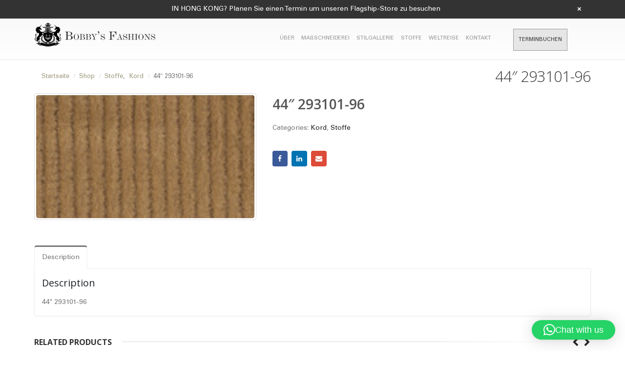

--- FILE ---
content_type: text/html; charset=UTF-8
request_url: https://bobbysfashions.com/de/product/44-293101-96-3/
body_size: 26005
content:
<!DOCTYPE html>
<html lang="de">
<head>
	<!-- Google Tag Manager -->
<script>(function(w,d,s,l,i){w[l]=w[l]||[];w[l].push({'gtm.start':
new Date().getTime(),event:'gtm.js'});var f=d.getElementsByTagName(s)[0],
j=d.createElement(s),dl=l!='dataLayer'?'&l='+l:'';j.async=true;j.src=
'https://www.googletagmanager.com/gtm.js?id='+i+dl;f.parentNode.insertBefore(j,f);
})(window,document,'script','dataLayer','GTM-T98Z9XD');</script>
<!-- End Google Tag Manager -->
    <meta charset="utf-8">
    <!--[if IE]><meta http-equiv='X-UA-Compatible' content='IE=edge,chrome=1'><![endif]-->
    <meta name="viewport" content="width=device-width, initial-scale=1, maximum-scale=1" />
    <link rel="profile" href="https://gmpg.org/xfn/11" />
    <link rel="pingback" href="https://bobbysfashions.com/xmlrpc.php" />

        <link rel="shortcut icon" href="//bobbysfashions.com/wp-content/uploads/2017/03/favicon.png" type="image/x-icon" />
    <link rel="apple-touch-icon" href="">
    <link rel="apple-touch-icon" sizes="120x120" href="">
    <link rel="apple-touch-icon" sizes="76x76" href="">
    <link rel="apple-touch-icon" sizes="152x152" href="">

<script type="text/javascript">
/* <![CDATA[ */
window.JetpackScriptData = {"site":{"icon":"","title":"Bobby\u0026#039;s Fashions Bespoke Tailors Hong Kong","host":"unknown","is_wpcom_platform":false}};
/* ]]> */
</script>
<style rel="stylesheet" property="stylesheet" type="text/css">.ms-loading-container .ms-loading, .ms-slide .ms-slide-loading { background-image: none !important; background-color: transparent !important; box-shadow: none !important; } #header .logo { max-width: 170px; } @media (min-width: 1170px) { #header .logo { max-width: 250px; } } @media (max-width: 991px) { #header .logo { max-width: 110px; } } @media (max-width: 767px) { #header .logo { max-width: 150px; } } </style><meta name='robots' content='index, follow, max-image-preview:large, max-snippet:-1, max-video-preview:-1' />
	<style>img:is([sizes="auto" i], [sizes^="auto," i]) { contain-intrinsic-size: 3000px 1500px }</style>
	
            <script data-no-defer="1" data-ezscrex="false" data-cfasync="false" data-pagespeed-no-defer data-cookieconsent="ignore">
                var ctPublicFunctions = {"_ajax_nonce":"6eed3c7706","_rest_nonce":"be9454d84f","_ajax_url":"\/wp-admin\/admin-ajax.php","_rest_url":"https:\/\/bobbysfashions.com\/wp-json\/","data__cookies_type":"native","data__ajax_type":"rest","text__wait_for_decoding":"Decoding the contact data, let us a few seconds to finish. Anti-Spam by CleanTalk","cookiePrefix":"","wprocket_detected":false}
            </script>
        
            <script data-no-defer="1" data-ezscrex="false" data-cfasync="false" data-pagespeed-no-defer data-cookieconsent="ignore">
                var ctPublic = {"_ajax_nonce":"6eed3c7706","settings__forms__check_internal":"0","settings__forms__check_external":"0","settings__forms__search_test":1,"blog_home":"https:\/\/bobbysfashions.com\/","pixel__setting":"0","pixel__enabled":false,"pixel__url":null,"data__email_check_before_post":1,"data__cookies_type":"native","data__key_is_ok":true,"data__visible_fields_required":true,"data__to_local_storage":[],"wl_brandname":"Anti-Spam by CleanTalk","wl_brandname_short":"CleanTalk","ct_checkjs_key":"b90d492df9527df66d0f593f6bdaf16b7adb9f21c59302f84ed501dc02c9f774","emailEncoderPassKey":"4c7e585332cc8e68236155e2049557b3"}
            </script>
        
<!-- Google Tag Manager for WordPress by gtm4wp.com -->
<script data-cfasync="false" data-pagespeed-no-defer type="text/javascript">//<![CDATA[
	var gtm4wp_datalayer_name = "dataLayer";
	var dataLayer = dataLayer || [];
//]]>
</script>
<!-- End Google Tag Manager for WordPress by gtm4wp.com -->
	<!-- This site is optimized with the Yoast SEO plugin v17.5 - https://yoast.com/wordpress/plugins/seo/ -->
	<title>44&quot; 293101-96 - Bobby&#039;s Fashions Bespoke Tailors Hong Kong</title>
	<link rel="canonical" href="https://bobbysfashions.com/de/product/44-293101-96-3/" />
	<meta property="og:locale" content="de_DE" />
	<meta property="og:type" content="article" />
	<meta property="og:title" content="44&quot; 293101-96 - Bobby&#039;s Fashions Bespoke Tailors Hong Kong" />
	<meta property="og:description" content="44&#8243; 293101-96" />
	<meta property="og:url" content="https://bobbysfashions.com/de/product/44-293101-96-3/" />
	<meta property="og:site_name" content="Bobby&#039;s Fashions Bespoke Tailors Hong Kong" />
	<meta property="article:publisher" content="https://www.facebook.com/bobbysfashion" />
	<meta property="og:image" content="https://bobbysfashions.com/wp-content/uploads/2017/05/293101.jpg" />
	<meta property="og:image:width" content="160" />
	<meta property="og:image:height" content="90" />
	<meta name="twitter:card" content="summary" />
	<!-- / Yoast SEO plugin. -->


<link rel='dns-prefetch' href='//fonts.googleapis.com' />
<link rel="alternate" type="application/rss+xml" title="Bobby&#039;s Fashions Bespoke Tailors Hong Kong &raquo; Feed" href="https://bobbysfashions.com/de/feed/" />
<link rel="alternate" type="application/rss+xml" title="Bobby&#039;s Fashions Bespoke Tailors Hong Kong &raquo; Comments Feed" href="https://bobbysfashions.com/de/comments/feed/" />
<link rel="alternate" type="application/rss+xml" title="Bobby&#039;s Fashions Bespoke Tailors Hong Kong &raquo; 44&#8243; 293101-96 Comments Feed" href="https://bobbysfashions.com/de/product/44-293101-96-3/feed/" />
<!-- This site uses the Google Analytics by MonsterInsights plugin v7.10.4 - Using Analytics tracking - https://www.monsterinsights.com/ -->
<script type="text/javascript" data-cfasync="false">
	var mi_version         = '7.10.4';
	var mi_track_user      = true;
	var mi_no_track_reason = '';
	
	var disableStr = 'ga-disable-UA-57440281-1';

	/* Function to detect opted out users */
	function __gaTrackerIsOptedOut() {
		return document.cookie.indexOf(disableStr + '=true') > -1;
	}

	/* Disable tracking if the opt-out cookie exists. */
	if ( __gaTrackerIsOptedOut() ) {
		window[disableStr] = true;
	}

	/* Opt-out function */
	function __gaTrackerOptout() {
	  document.cookie = disableStr + '=true; expires=Thu, 31 Dec 2099 23:59:59 UTC; path=/';
	  window[disableStr] = true;
	}
	
	if ( mi_track_user ) {
		(function(i,s,o,g,r,a,m){i['GoogleAnalyticsObject']=r;i[r]=i[r]||function(){
			(i[r].q=i[r].q||[]).push(arguments)},i[r].l=1*new Date();a=s.createElement(o),
			m=s.getElementsByTagName(o)[0];a.async=1;a.src=g;m.parentNode.insertBefore(a,m)
		})(window,document,'script','//www.google-analytics.com/analytics.js','__gaTracker');

		__gaTracker('create', 'UA-57440281-1', 'auto');
		__gaTracker('set', 'forceSSL', true);
		__gaTracker('require', 'displayfeatures');
		__gaTracker('send','pageview');
	} else {
		console.log( "" );
		(function() {
			/* https://developers.google.com/analytics/devguides/collection/analyticsjs/ */
			var noopfn = function() {
				return null;
			};
			var noopnullfn = function() {
				return null;
			};
			var Tracker = function() {
				return null;
			};
			var p = Tracker.prototype;
			p.get = noopfn;
			p.set = noopfn;
			p.send = noopfn;
			var __gaTracker = function() {
				var len = arguments.length;
				if ( len === 0 ) {
					return;
				}
				var f = arguments[len-1];
				if ( typeof f !== 'object' || f === null || typeof f.hitCallback !== 'function' ) {
					console.log( 'Not running function __gaTracker(' + arguments[0] + " ....) because you are not being tracked. " + mi_no_track_reason );
					return;
				}
				try {
					f.hitCallback();
				} catch (ex) {

				}
			};
			__gaTracker.create = function() {
				return new Tracker();
			};
			__gaTracker.getByName = noopnullfn;
			__gaTracker.getAll = function() {
				return [];
			};
			__gaTracker.remove = noopfn;
			window['__gaTracker'] = __gaTracker;
					})();
		}
</script>
<!-- / Google Analytics by MonsterInsights -->
<script type="text/javascript">
/* <![CDATA[ */
window._wpemojiSettings = {"baseUrl":"https:\/\/s.w.org\/images\/core\/emoji\/15.1.0\/72x72\/","ext":".png","svgUrl":"https:\/\/s.w.org\/images\/core\/emoji\/15.1.0\/svg\/","svgExt":".svg","source":{"concatemoji":"https:\/\/bobbysfashions.com\/wp-includes\/js\/wp-emoji-release.min.js?ver=6.8.1"}};
/*! This file is auto-generated */
!function(i,n){var o,s,e;function c(e){try{var t={supportTests:e,timestamp:(new Date).valueOf()};sessionStorage.setItem(o,JSON.stringify(t))}catch(e){}}function p(e,t,n){e.clearRect(0,0,e.canvas.width,e.canvas.height),e.fillText(t,0,0);var t=new Uint32Array(e.getImageData(0,0,e.canvas.width,e.canvas.height).data),r=(e.clearRect(0,0,e.canvas.width,e.canvas.height),e.fillText(n,0,0),new Uint32Array(e.getImageData(0,0,e.canvas.width,e.canvas.height).data));return t.every(function(e,t){return e===r[t]})}function u(e,t,n){switch(t){case"flag":return n(e,"\ud83c\udff3\ufe0f\u200d\u26a7\ufe0f","\ud83c\udff3\ufe0f\u200b\u26a7\ufe0f")?!1:!n(e,"\ud83c\uddfa\ud83c\uddf3","\ud83c\uddfa\u200b\ud83c\uddf3")&&!n(e,"\ud83c\udff4\udb40\udc67\udb40\udc62\udb40\udc65\udb40\udc6e\udb40\udc67\udb40\udc7f","\ud83c\udff4\u200b\udb40\udc67\u200b\udb40\udc62\u200b\udb40\udc65\u200b\udb40\udc6e\u200b\udb40\udc67\u200b\udb40\udc7f");case"emoji":return!n(e,"\ud83d\udc26\u200d\ud83d\udd25","\ud83d\udc26\u200b\ud83d\udd25")}return!1}function f(e,t,n){var r="undefined"!=typeof WorkerGlobalScope&&self instanceof WorkerGlobalScope?new OffscreenCanvas(300,150):i.createElement("canvas"),a=r.getContext("2d",{willReadFrequently:!0}),o=(a.textBaseline="top",a.font="600 32px Arial",{});return e.forEach(function(e){o[e]=t(a,e,n)}),o}function t(e){var t=i.createElement("script");t.src=e,t.defer=!0,i.head.appendChild(t)}"undefined"!=typeof Promise&&(o="wpEmojiSettingsSupports",s=["flag","emoji"],n.supports={everything:!0,everythingExceptFlag:!0},e=new Promise(function(e){i.addEventListener("DOMContentLoaded",e,{once:!0})}),new Promise(function(t){var n=function(){try{var e=JSON.parse(sessionStorage.getItem(o));if("object"==typeof e&&"number"==typeof e.timestamp&&(new Date).valueOf()<e.timestamp+604800&&"object"==typeof e.supportTests)return e.supportTests}catch(e){}return null}();if(!n){if("undefined"!=typeof Worker&&"undefined"!=typeof OffscreenCanvas&&"undefined"!=typeof URL&&URL.createObjectURL&&"undefined"!=typeof Blob)try{var e="postMessage("+f.toString()+"("+[JSON.stringify(s),u.toString(),p.toString()].join(",")+"));",r=new Blob([e],{type:"text/javascript"}),a=new Worker(URL.createObjectURL(r),{name:"wpTestEmojiSupports"});return void(a.onmessage=function(e){c(n=e.data),a.terminate(),t(n)})}catch(e){}c(n=f(s,u,p))}t(n)}).then(function(e){for(var t in e)n.supports[t]=e[t],n.supports.everything=n.supports.everything&&n.supports[t],"flag"!==t&&(n.supports.everythingExceptFlag=n.supports.everythingExceptFlag&&n.supports[t]);n.supports.everythingExceptFlag=n.supports.everythingExceptFlag&&!n.supports.flag,n.DOMReady=!1,n.readyCallback=function(){n.DOMReady=!0}}).then(function(){return e}).then(function(){var e;n.supports.everything||(n.readyCallback(),(e=n.source||{}).concatemoji?t(e.concatemoji):e.wpemoji&&e.twemoji&&(t(e.twemoji),t(e.wpemoji)))}))}((window,document),window._wpemojiSettings);
/* ]]> */
</script>
<link rel='stylesheet' id='shirt_model_csss-css' href='https://bobbysfashions.com/wp-content/plugins/bobbyfashions-shirt-tool/includes/plugin_assets/css/measure.css?ver=6.8.1' type='text/css' media='all' />
<link rel='stylesheet' id='validate-engine-css-css' href='https://bobbysfashions.com/wp-content/plugins/wysija-newsletters/css/validationEngine.jquery.css?ver=2.13' type='text/css' media='all' />
<link rel='stylesheet' id='dashicons-css' href='https://bobbysfashions.com/wp-includes/css/dashicons.min.css?ver=6.8.1' type='text/css' media='all' />
<style id='dashicons-inline-css' type='text/css'>
[data-font="Dashicons"]:before {font-family: 'Dashicons' !important;content: attr(data-icon) !important;speak: none !important;font-weight: normal !important;font-variant: normal !important;text-transform: none !important;line-height: 1 !important;font-style: normal !important;-webkit-font-smoothing: antialiased !important;-moz-osx-font-smoothing: grayscale !important;}
</style>
<link rel='stylesheet' id='thickbox-css' href='https://bobbysfashions.com/wp-includes/js/thickbox/thickbox.css?ver=6.8.1' type='text/css' media='all' />
<style id='wp-emoji-styles-inline-css' type='text/css'>

	img.wp-smiley, img.emoji {
		display: inline !important;
		border: none !important;
		box-shadow: none !important;
		height: 1em !important;
		width: 1em !important;
		margin: 0 0.07em !important;
		vertical-align: -0.1em !important;
		background: none !important;
		padding: 0 !important;
	}
</style>
<link rel='stylesheet' id='wp-block-library-css' href='https://bobbysfashions.com/wp-includes/css/dist/block-library/style.min.css?ver=6.8.1' type='text/css' media='all' />
<style id='classic-theme-styles-inline-css' type='text/css'>
/*! This file is auto-generated */
.wp-block-button__link{color:#fff;background-color:#32373c;border-radius:9999px;box-shadow:none;text-decoration:none;padding:calc(.667em + 2px) calc(1.333em + 2px);font-size:1.125em}.wp-block-file__button{background:#32373c;color:#fff;text-decoration:none}
</style>
<link rel='stylesheet' id='wc-block-vendors-style-css' href='https://bobbysfashions.com/wp-content/plugins/woocommerce/packages/woocommerce-blocks/build/vendors-style.css?ver=3.8.1' type='text/css' media='all' />
<link rel='stylesheet' id='wc-block-style-css' href='https://bobbysfashions.com/wp-content/plugins/woocommerce/packages/woocommerce-blocks/build/style.css?ver=3.8.1' type='text/css' media='all' />
<style id='global-styles-inline-css' type='text/css'>
:root{--wp--preset--aspect-ratio--square: 1;--wp--preset--aspect-ratio--4-3: 4/3;--wp--preset--aspect-ratio--3-4: 3/4;--wp--preset--aspect-ratio--3-2: 3/2;--wp--preset--aspect-ratio--2-3: 2/3;--wp--preset--aspect-ratio--16-9: 16/9;--wp--preset--aspect-ratio--9-16: 9/16;--wp--preset--color--black: #000000;--wp--preset--color--cyan-bluish-gray: #abb8c3;--wp--preset--color--white: #ffffff;--wp--preset--color--pale-pink: #f78da7;--wp--preset--color--vivid-red: #cf2e2e;--wp--preset--color--luminous-vivid-orange: #ff6900;--wp--preset--color--luminous-vivid-amber: #fcb900;--wp--preset--color--light-green-cyan: #7bdcb5;--wp--preset--color--vivid-green-cyan: #00d084;--wp--preset--color--pale-cyan-blue: #8ed1fc;--wp--preset--color--vivid-cyan-blue: #0693e3;--wp--preset--color--vivid-purple: #9b51e0;--wp--preset--gradient--vivid-cyan-blue-to-vivid-purple: linear-gradient(135deg,rgba(6,147,227,1) 0%,rgb(155,81,224) 100%);--wp--preset--gradient--light-green-cyan-to-vivid-green-cyan: linear-gradient(135deg,rgb(122,220,180) 0%,rgb(0,208,130) 100%);--wp--preset--gradient--luminous-vivid-amber-to-luminous-vivid-orange: linear-gradient(135deg,rgba(252,185,0,1) 0%,rgba(255,105,0,1) 100%);--wp--preset--gradient--luminous-vivid-orange-to-vivid-red: linear-gradient(135deg,rgba(255,105,0,1) 0%,rgb(207,46,46) 100%);--wp--preset--gradient--very-light-gray-to-cyan-bluish-gray: linear-gradient(135deg,rgb(238,238,238) 0%,rgb(169,184,195) 100%);--wp--preset--gradient--cool-to-warm-spectrum: linear-gradient(135deg,rgb(74,234,220) 0%,rgb(151,120,209) 20%,rgb(207,42,186) 40%,rgb(238,44,130) 60%,rgb(251,105,98) 80%,rgb(254,248,76) 100%);--wp--preset--gradient--blush-light-purple: linear-gradient(135deg,rgb(255,206,236) 0%,rgb(152,150,240) 100%);--wp--preset--gradient--blush-bordeaux: linear-gradient(135deg,rgb(254,205,165) 0%,rgb(254,45,45) 50%,rgb(107,0,62) 100%);--wp--preset--gradient--luminous-dusk: linear-gradient(135deg,rgb(255,203,112) 0%,rgb(199,81,192) 50%,rgb(65,88,208) 100%);--wp--preset--gradient--pale-ocean: linear-gradient(135deg,rgb(255,245,203) 0%,rgb(182,227,212) 50%,rgb(51,167,181) 100%);--wp--preset--gradient--electric-grass: linear-gradient(135deg,rgb(202,248,128) 0%,rgb(113,206,126) 100%);--wp--preset--gradient--midnight: linear-gradient(135deg,rgb(2,3,129) 0%,rgb(40,116,252) 100%);--wp--preset--font-size--small: 13px;--wp--preset--font-size--medium: 20px;--wp--preset--font-size--large: 36px;--wp--preset--font-size--x-large: 42px;--wp--preset--spacing--20: 0.44rem;--wp--preset--spacing--30: 0.67rem;--wp--preset--spacing--40: 1rem;--wp--preset--spacing--50: 1.5rem;--wp--preset--spacing--60: 2.25rem;--wp--preset--spacing--70: 3.38rem;--wp--preset--spacing--80: 5.06rem;--wp--preset--shadow--natural: 6px 6px 9px rgba(0, 0, 0, 0.2);--wp--preset--shadow--deep: 12px 12px 50px rgba(0, 0, 0, 0.4);--wp--preset--shadow--sharp: 6px 6px 0px rgba(0, 0, 0, 0.2);--wp--preset--shadow--outlined: 6px 6px 0px -3px rgba(255, 255, 255, 1), 6px 6px rgba(0, 0, 0, 1);--wp--preset--shadow--crisp: 6px 6px 0px rgba(0, 0, 0, 1);}:where(.is-layout-flex){gap: 0.5em;}:where(.is-layout-grid){gap: 0.5em;}body .is-layout-flex{display: flex;}.is-layout-flex{flex-wrap: wrap;align-items: center;}.is-layout-flex > :is(*, div){margin: 0;}body .is-layout-grid{display: grid;}.is-layout-grid > :is(*, div){margin: 0;}:where(.wp-block-columns.is-layout-flex){gap: 2em;}:where(.wp-block-columns.is-layout-grid){gap: 2em;}:where(.wp-block-post-template.is-layout-flex){gap: 1.25em;}:where(.wp-block-post-template.is-layout-grid){gap: 1.25em;}.has-black-color{color: var(--wp--preset--color--black) !important;}.has-cyan-bluish-gray-color{color: var(--wp--preset--color--cyan-bluish-gray) !important;}.has-white-color{color: var(--wp--preset--color--white) !important;}.has-pale-pink-color{color: var(--wp--preset--color--pale-pink) !important;}.has-vivid-red-color{color: var(--wp--preset--color--vivid-red) !important;}.has-luminous-vivid-orange-color{color: var(--wp--preset--color--luminous-vivid-orange) !important;}.has-luminous-vivid-amber-color{color: var(--wp--preset--color--luminous-vivid-amber) !important;}.has-light-green-cyan-color{color: var(--wp--preset--color--light-green-cyan) !important;}.has-vivid-green-cyan-color{color: var(--wp--preset--color--vivid-green-cyan) !important;}.has-pale-cyan-blue-color{color: var(--wp--preset--color--pale-cyan-blue) !important;}.has-vivid-cyan-blue-color{color: var(--wp--preset--color--vivid-cyan-blue) !important;}.has-vivid-purple-color{color: var(--wp--preset--color--vivid-purple) !important;}.has-black-background-color{background-color: var(--wp--preset--color--black) !important;}.has-cyan-bluish-gray-background-color{background-color: var(--wp--preset--color--cyan-bluish-gray) !important;}.has-white-background-color{background-color: var(--wp--preset--color--white) !important;}.has-pale-pink-background-color{background-color: var(--wp--preset--color--pale-pink) !important;}.has-vivid-red-background-color{background-color: var(--wp--preset--color--vivid-red) !important;}.has-luminous-vivid-orange-background-color{background-color: var(--wp--preset--color--luminous-vivid-orange) !important;}.has-luminous-vivid-amber-background-color{background-color: var(--wp--preset--color--luminous-vivid-amber) !important;}.has-light-green-cyan-background-color{background-color: var(--wp--preset--color--light-green-cyan) !important;}.has-vivid-green-cyan-background-color{background-color: var(--wp--preset--color--vivid-green-cyan) !important;}.has-pale-cyan-blue-background-color{background-color: var(--wp--preset--color--pale-cyan-blue) !important;}.has-vivid-cyan-blue-background-color{background-color: var(--wp--preset--color--vivid-cyan-blue) !important;}.has-vivid-purple-background-color{background-color: var(--wp--preset--color--vivid-purple) !important;}.has-black-border-color{border-color: var(--wp--preset--color--black) !important;}.has-cyan-bluish-gray-border-color{border-color: var(--wp--preset--color--cyan-bluish-gray) !important;}.has-white-border-color{border-color: var(--wp--preset--color--white) !important;}.has-pale-pink-border-color{border-color: var(--wp--preset--color--pale-pink) !important;}.has-vivid-red-border-color{border-color: var(--wp--preset--color--vivid-red) !important;}.has-luminous-vivid-orange-border-color{border-color: var(--wp--preset--color--luminous-vivid-orange) !important;}.has-luminous-vivid-amber-border-color{border-color: var(--wp--preset--color--luminous-vivid-amber) !important;}.has-light-green-cyan-border-color{border-color: var(--wp--preset--color--light-green-cyan) !important;}.has-vivid-green-cyan-border-color{border-color: var(--wp--preset--color--vivid-green-cyan) !important;}.has-pale-cyan-blue-border-color{border-color: var(--wp--preset--color--pale-cyan-blue) !important;}.has-vivid-cyan-blue-border-color{border-color: var(--wp--preset--color--vivid-cyan-blue) !important;}.has-vivid-purple-border-color{border-color: var(--wp--preset--color--vivid-purple) !important;}.has-vivid-cyan-blue-to-vivid-purple-gradient-background{background: var(--wp--preset--gradient--vivid-cyan-blue-to-vivid-purple) !important;}.has-light-green-cyan-to-vivid-green-cyan-gradient-background{background: var(--wp--preset--gradient--light-green-cyan-to-vivid-green-cyan) !important;}.has-luminous-vivid-amber-to-luminous-vivid-orange-gradient-background{background: var(--wp--preset--gradient--luminous-vivid-amber-to-luminous-vivid-orange) !important;}.has-luminous-vivid-orange-to-vivid-red-gradient-background{background: var(--wp--preset--gradient--luminous-vivid-orange-to-vivid-red) !important;}.has-very-light-gray-to-cyan-bluish-gray-gradient-background{background: var(--wp--preset--gradient--very-light-gray-to-cyan-bluish-gray) !important;}.has-cool-to-warm-spectrum-gradient-background{background: var(--wp--preset--gradient--cool-to-warm-spectrum) !important;}.has-blush-light-purple-gradient-background{background: var(--wp--preset--gradient--blush-light-purple) !important;}.has-blush-bordeaux-gradient-background{background: var(--wp--preset--gradient--blush-bordeaux) !important;}.has-luminous-dusk-gradient-background{background: var(--wp--preset--gradient--luminous-dusk) !important;}.has-pale-ocean-gradient-background{background: var(--wp--preset--gradient--pale-ocean) !important;}.has-electric-grass-gradient-background{background: var(--wp--preset--gradient--electric-grass) !important;}.has-midnight-gradient-background{background: var(--wp--preset--gradient--midnight) !important;}.has-small-font-size{font-size: var(--wp--preset--font-size--small) !important;}.has-medium-font-size{font-size: var(--wp--preset--font-size--medium) !important;}.has-large-font-size{font-size: var(--wp--preset--font-size--large) !important;}.has-x-large-font-size{font-size: var(--wp--preset--font-size--x-large) !important;}
:where(.wp-block-post-template.is-layout-flex){gap: 1.25em;}:where(.wp-block-post-template.is-layout-grid){gap: 1.25em;}
:where(.wp-block-columns.is-layout-flex){gap: 2em;}:where(.wp-block-columns.is-layout-grid){gap: 2em;}
:root :where(.wp-block-pullquote){font-size: 1.5em;line-height: 1.6;}
</style>
<link rel='stylesheet' id='ct_public_css-css' href='https://bobbysfashions.com/wp-content/plugins/cleantalk-spam-protect/css/cleantalk-public.min.css?ver=6.28' type='text/css' media='all' />
<link rel='stylesheet' id='contact-form-7-css' href='https://bobbysfashions.com/wp-content/plugins/contact-form-7/includes/css/styles.css?ver=5.1.7' type='text/css' media='all' />
<link rel='stylesheet' id='acx_fsmi_styles-css' href='https://bobbysfashions.com/wp-content/plugins/floating-social-media-icon/css/style.css?v=4.3.5&#038;ver=6.8.1' type='text/css' media='all' />
<link rel='stylesheet' id='rs-plugin-settings-css' href='https://bobbysfashions.com/wp-content/plugins/revslider/public/assets/css/rs6.css?ver=6.2.2' type='text/css' media='all' />
<style id='rs-plugin-settings-inline-css' type='text/css'>
#rs-demo-id {}
.tparrows:before{color:#777777;text-shadow:0 0 3px #fff;}.revslider-initialised .tp-loader{z-index:18;}
</style>
<style id='woocommerce-inline-inline-css' type='text/css'>
.woocommerce form .form-row .required { visibility: visible; }
</style>
<link rel='stylesheet' id='ywot_style-css' href='https://bobbysfashions.com/wp-content/plugins/yith-woocommerce-order-tracking/assets/css/ywot_style.css?ver=6.8.1' type='text/css' media='all' />
<link rel='stylesheet' id='vcv:assets:front:style-css' href='https://bobbysfashions.com/wp-content/plugins/visualcomposer/public/dist/front.bundle.css?ver=39.1' type='text/css' media='all' />
<link rel='stylesheet' id='js_composer_front-css' href='https://bobbysfashions.com/wp-content/plugins/js_composer/assets/css/js_composer.min.css?ver=4.12' type='text/css' media='all' />
<link rel='stylesheet' id='porto-bootstrap-css' href='https://bobbysfashions.com/wp-content/themes/porto/css/bootstrap_1.css?ver=6.8.1' type='text/css' media='all' />
<link rel='stylesheet' id='porto-plugins-css' href='https://bobbysfashions.com/wp-content/themes/porto/css/plugins_1.css?ver=6.8.1' type='text/css' media='all' />
<link rel='stylesheet' id='porto-theme-elements-css' href='https://bobbysfashions.com/wp-content/themes/porto/css/theme_elements_1.css?ver=6.8.1' type='text/css' media='all' />
<link rel='stylesheet' id='porto-theme-css' href='https://bobbysfashions.com/wp-content/themes/porto/css/theme_1.css?ver=6.8.1' type='text/css' media='all' />
<link rel='stylesheet' id='porto-theme-shop-css' href='https://bobbysfashions.com/wp-content/themes/porto/css/theme_shop_1.css?ver=6.8.1' type='text/css' media='all' />
<link rel='stylesheet' id='porto-skin-css' href='https://bobbysfashions.com/wp-content/themes/porto/css/skin_1.css?ver=6.8.1' type='text/css' media='all' />
<link rel='stylesheet' id='porto-style-css' href='https://bobbysfashions.com/wp-content/themes/porto/style.css?ver=6.8.1' type='text/css' media='all' />
<link rel='stylesheet' id='porto-google-fonts-css' href='//fonts.googleapis.com/css?family=Open+Sans%3A300%2C300italic%2C400%2C400italic%2C600%2C600italic%2C700%2C700italic%2C800%2C800italic%7CShadows+Into+Light%3A300%2C300italic%2C400%2C400italic%2C600%2C600italic%2C700%2C700italic%2C800%2C800italic%7C&#038;ver=6.8.1' type='text/css' media='all' />
<!--[if lt IE 10]>
<link rel='stylesheet' id='porto-ie-css' href='https://bobbysfashions.com/wp-content/themes/porto/css/ie.css?ver=6.8.1' type='text/css' media='all' />
<![endif]-->
<script type="text/template" id="tmpl-variation-template">
	<div class="woocommerce-variation-description">{{{ data.variation.variation_description }}}</div>
	<div class="woocommerce-variation-price">{{{ data.variation.price_html }}}</div>
	<div class="woocommerce-variation-availability">{{{ data.variation.availability_html }}}</div>
</script>
<script type="text/template" id="tmpl-unavailable-variation-template">
	<p>Sorry, this product is unavailable. Please choose a different combination.</p>
</script>
<script>if (document.location.protocol != "https:") {document.location = document.URL.replace(/^http:/i, "https:");}</script><script type="text/javascript" src="https://bobbysfashions.com/wp-includes/js/jquery/jquery.min.js?ver=3.7.1" id="jquery-core-js"></script>
<script type="text/javascript" src="https://bobbysfashions.com/wp-includes/js/jquery/jquery-migrate.min.js?ver=3.4.1" id="jquery-migrate-js"></script>
<script type="text/javascript" id="bfst_withdraw_js-js-extra">
/* <![CDATA[ */
var bfst_withdraw_js_data = {"ajaxurl":"https:\/\/bobbysfashions.com\/wp-admin\/admin-ajax.php"};
/* ]]> */
</script>
<script type="text/javascript" src="https://bobbysfashions.com/wp-content/plugins/bobbyfashions-shirt-tool/includes/plugin_assets/js/admin_pan.js?ver=6.8.1" id="bfst_withdraw_js-js"></script>
<script type="text/javascript" id="monsterinsights-frontend-script-js-extra">
/* <![CDATA[ */
var monsterinsights_frontend = {"js_events_tracking":"true","download_extensions":"doc,pdf,ppt,zip,xls,docx,pptx,xlsx","inbound_paths":"[]","home_url":"https:\/\/bobbysfashions.com","hash_tracking":"false"};
/* ]]> */
</script>
<script type="text/javascript" src="https://bobbysfashions.com/wp-content/plugins/google-analytics-for-wordpress/assets/js/frontend.min.js?ver=7.10.4" id="monsterinsights-frontend-script-js"></script>
<script type="text/javascript" data-pagespeed-no-defer src="https://bobbysfashions.com/wp-content/plugins/cleantalk-spam-protect/js/apbct-public-bundle.min.js?ver=6.28" id="ct_public_functions-js"></script>
<script type="text/javascript" src="https://bobbysfashions.com/wp-content/plugins/revslider/public/assets/js/rbtools.min.js?ver=6.0" id="tp-tools-js"></script>
<script type="text/javascript" src="https://bobbysfashions.com/wp-content/plugins/revslider/public/assets/js/rs6.min.js?ver=6.2.2" id="revmin-js"></script>
<script type="text/javascript" src="https://bobbysfashions.com/wp-content/plugins/woocommerce/assets/js/jquery-blockui/jquery.blockUI.min.js?ver=2.70" id="jquery-blockui-js"></script>
<script type="text/javascript" src="https://bobbysfashions.com/wp-content/plugins/duracelltomi-google-tag-manager/js/gtm4wp-form-move-tracker.js?ver=1.11.2" id="gtm4wp-form-move-tracker-js"></script>
<script type="text/javascript" id="wc-add-to-cart-js-extra">
/* <![CDATA[ */
var wc_add_to_cart_params = {"ajax_url":"\/wp-admin\/admin-ajax.php","wc_ajax_url":"\/?wc-ajax=%%endpoint%%","i18n_view_cart":"View cart","cart_url":"https:\/\/bobbysfashions.com\/cart","is_cart":"","cart_redirect_after_add":"no"};
/* ]]> */
</script>
<script type="text/javascript" src="https://bobbysfashions.com/wp-content/plugins/woocommerce/assets/js/frontend/add-to-cart.min.js?ver=4.8.0" id="wc-add-to-cart-js"></script>
<script type="text/javascript" src="https://bobbysfashions.com/wp-content/plugins/js_composer/assets/js/vendors/woocommerce-add-to-cart.js?ver=4.12" id="vc_woocommerce-add-to-cart-js-js"></script>
<script type="text/javascript" src="https://bobbysfashions.com/wp-content/plugins/yith-woocommerce-order-tracking/assets/js/jquery.tooltipster.min.js?ver=6.8.1" id="tooltipster-js"></script>
<script type="text/javascript" id="ywot_script-js-extra">
/* <![CDATA[ */
var ywot = {"p":""};
/* ]]> */
</script>
<script type="text/javascript" src="https://bobbysfashions.com/wp-content/plugins/yith-woocommerce-order-tracking/assets/js/ywot.js?ver=6.8.1" id="ywot_script-js"></script>
<script type="text/javascript" src="https://bobbysfashions.com/wp-content/themes/porto/js/plugins.min.js?ver=3.0" id="porto-plugins-js"></script>
<link rel="https://api.w.org/" href="https://bobbysfashions.com/wp-json/" /><link rel="alternate" title="JSON" type="application/json" href="https://bobbysfashions.com/wp-json/wp/v2/product/7953" /><link rel="EditURI" type="application/rsd+xml" title="RSD" href="https://bobbysfashions.com/xmlrpc.php?rsd" />
<meta name="generator" content="WordPress 6.8.1" />
<meta name="generator" content="WooCommerce 4.8.0" />
<link rel='shortlink' href='https://bobbysfashions.com/?p=7953' />
<link rel="alternate" title="oEmbed (JSON)" type="application/json+oembed" href="https://bobbysfashions.com/wp-json/oembed/1.0/embed?url=https%3A%2F%2Fbobbysfashions.com%2Fde%2Fproduct%2F44-293101-96-3%2F" />
<link rel="alternate" title="oEmbed (XML)" type="text/xml+oembed" href="https://bobbysfashions.com/wp-json/oembed/1.0/embed?url=https%3A%2F%2Fbobbysfashions.com%2Fde%2Fproduct%2F44-293101-96-3%2F&#038;format=xml" />



<!-- Starting Styles For Social Media Icon From Acurax International www.acurax.com -->
<style type='text/css'>
#divBottomRight img 
{
width: 32px; 
}
#divBottomRight 
{
min-width:0px; 
position: static; 
}
.acx_fsmi_float_fix a 
{
display:inline-block; 
}
@media only screen and (max-width:650px) 
{
#divBottomRight 
{
display:none !important; 
}
}
</style>
<!-- Ending Styles For Social Media Icon From Acurax International www.acurax.com -->





<!-- This site is optimized with the Schema plugin v1.7.8.1 - https://schema.press -->
<script type="application/ld+json">[{"@context":"http:\/\/schema.org\/","@type":"WPHeader","url":"https:\/\/bobbysfashions.com","headline":"44&#8243; 293101-96","description":"Custom Tailored Suits, Shirts, Trousers, Tuxedos, Jackets for Men and Women. Best Hong Kong Tailor"},{"@context":"http:\/\/schema.org\/","@type":"WPFooter","url":"https:\/\/bobbysfashions.com","headline":"44&#8243; 293101-96","description":"Custom Tailored Suits, Shirts, Trousers, Tuxedos, Jackets for Men and Women. Best Hong Kong Tailor","copyrightYear":"2017"}]</script>

<meta name="generator" content="Powered by Visual Composer Website Builder - fast and easy-to-use drag and drop visual editor for WordPress."/><noscript><style>.vce-row-container .vcv-lozad {display: none}</style></noscript><link rel="alternate" href="https://bobbysfashions.com/product/44-293101-96/" hreflang="en" />
<link rel="alternate" href="https://bobbysfashions.com/fr/product/44-293101-96-2/" hreflang="fr" />
<link rel="alternate" href="https://bobbysfashions.com/de/product/44-293101-96-3/" hreflang="de" />

<!-- Google Tag Manager for WordPress by gtm4wp.com -->
<script data-cfasync="false" data-pagespeed-no-defer type="text/javascript">//<![CDATA[
	var dataLayer_content = {"pagePostType":"product","pagePostType2":"single-product","pagePostAuthor":"Bobby's Fashion"};
	dataLayer.push( dataLayer_content );//]]>
</script>
<script data-cfasync="false">//<![CDATA[
(function(w,d,s,l,i){w[l]=w[l]||[];w[l].push({'gtm.start':
new Date().getTime(),event:'gtm.js'});var f=d.getElementsByTagName(s)[0],
j=d.createElement(s),dl=l!='dataLayer'?'&l='+l:'';j.async=true;j.src=
'//www.googletagmanager.com/gtm.'+'js?id='+i+dl;f.parentNode.insertBefore(j,f);
})(window,document,'script','dataLayer','GTM-TP9LHTZ');//]]>
</script>
<!-- End Google Tag Manager -->
<!-- End Google Tag Manager for WordPress by gtm4wp.com -->	<noscript><style>.woocommerce-product-gallery{ opacity: 1 !important; }</style></noscript>
	<meta name="generator" content="Powered by Visual Composer - drag and drop page builder for WordPress."/>
<!--[if lte IE 9]><link rel="stylesheet" type="text/css" href="https://bobbysfashions.com/wp-content/plugins/js_composer/assets/css/vc_lte_ie9.min.css" media="screen"><![endif]--><!--[if IE  8]><link rel="stylesheet" type="text/css" href="https://bobbysfashions.com/wp-content/plugins/js_composer/assets/css/vc-ie8.min.css" media="screen"><![endif]--><meta name="generator" content="Powered by Slider Revolution 6.2.2 - responsive, Mobile-Friendly Slider Plugin for WordPress with comfortable drag and drop interface." />
<script type="text/javascript">function setREVStartSize(e){			
			try {								
				var pw = document.getElementById(e.c).parentNode.offsetWidth,
					newh;
				pw = pw===0 || isNaN(pw) ? window.innerWidth : pw;
				e.tabw = e.tabw===undefined ? 0 : parseInt(e.tabw);
				e.thumbw = e.thumbw===undefined ? 0 : parseInt(e.thumbw);
				e.tabh = e.tabh===undefined ? 0 : parseInt(e.tabh);
				e.thumbh = e.thumbh===undefined ? 0 : parseInt(e.thumbh);
				e.tabhide = e.tabhide===undefined ? 0 : parseInt(e.tabhide);
				e.thumbhide = e.thumbhide===undefined ? 0 : parseInt(e.thumbhide);
				e.mh = e.mh===undefined || e.mh=="" || e.mh==="auto" ? 0 : parseInt(e.mh,0);		
				if(e.layout==="fullscreen" || e.l==="fullscreen") 						
					newh = Math.max(e.mh,window.innerHeight);				
				else{					
					e.gw = Array.isArray(e.gw) ? e.gw : [e.gw];
					for (var i in e.rl) if (e.gw[i]===undefined || e.gw[i]===0) e.gw[i] = e.gw[i-1];					
					e.gh = e.el===undefined || e.el==="" || (Array.isArray(e.el) && e.el.length==0)? e.gh : e.el;
					e.gh = Array.isArray(e.gh) ? e.gh : [e.gh];
					for (var i in e.rl) if (e.gh[i]===undefined || e.gh[i]===0) e.gh[i] = e.gh[i-1];
										
					var nl = new Array(e.rl.length),
						ix = 0,						
						sl;					
					e.tabw = e.tabhide>=pw ? 0 : e.tabw;
					e.thumbw = e.thumbhide>=pw ? 0 : e.thumbw;
					e.tabh = e.tabhide>=pw ? 0 : e.tabh;
					e.thumbh = e.thumbhide>=pw ? 0 : e.thumbh;					
					for (var i in e.rl) nl[i] = e.rl[i]<window.innerWidth ? 0 : e.rl[i];
					sl = nl[0];									
					for (var i in nl) if (sl>nl[i] && nl[i]>0) { sl = nl[i]; ix=i;}															
					var m = pw>(e.gw[ix]+e.tabw+e.thumbw) ? 1 : (pw-(e.tabw+e.thumbw)) / (e.gw[ix]);					

					newh =  (e.type==="carousel" && e.justify==="true" ? e.gh[ix] : (e.gh[ix] * m)) + (e.tabh + e.thumbh);
				}			
				
				if(window.rs_init_css===undefined) window.rs_init_css = document.head.appendChild(document.createElement("style"));					
				document.getElementById(e.c).height = newh;
				window.rs_init_css.innerHTML += "#"+e.c+"_wrapper { height: "+newh+"px }";				
			} catch(e){
				console.log("Failure at Presize of Slider:" + e)
			}					   
		  };</script>
<noscript><style type="text/css"> .wpb_animate_when_almost_visible { opacity: 1; }</style></noscript><style id="wpforms-css-vars-root">
				:root {
					--wpforms-field-border-radius: 3px;
--wpforms-field-background-color: #ffffff;
--wpforms-field-border-color: rgba( 0, 0, 0, 0.25 );
--wpforms-field-text-color: rgba( 0, 0, 0, 0.7 );
--wpforms-label-color: rgba( 0, 0, 0, 0.85 );
--wpforms-label-sublabel-color: rgba( 0, 0, 0, 0.55 );
--wpforms-label-error-color: #d63637;
--wpforms-button-border-radius: 3px;
--wpforms-button-background-color: #066aab;
--wpforms-button-text-color: #ffffff;
--wpforms-page-break-color: #066aab;
--wpforms-field-size-input-height: 43px;
--wpforms-field-size-input-spacing: 15px;
--wpforms-field-size-font-size: 16px;
--wpforms-field-size-line-height: 19px;
--wpforms-field-size-padding-h: 14px;
--wpforms-field-size-checkbox-size: 16px;
--wpforms-field-size-sublabel-spacing: 5px;
--wpforms-field-size-icon-size: 1;
--wpforms-label-size-font-size: 16px;
--wpforms-label-size-line-height: 19px;
--wpforms-label-size-sublabel-font-size: 14px;
--wpforms-label-size-sublabel-line-height: 17px;
--wpforms-button-size-font-size: 17px;
--wpforms-button-size-height: 41px;
--wpforms-button-size-padding-h: 15px;
--wpforms-button-size-margin-top: 10px;

				}
			</style>
    <script type="text/javascript">
                                                </script>

<link rel="stylesheet" href="https://bobbysfashions.com/wp-content/themes/porto/css/custom.css" type="text/css" media="screen" />
<link rel="stylesheet" href="https://bobbysfashions.com/wp-content/themes/porto/css/custom-responsive.css" type="text/css" media="screen" />	<!-- Global site tag (gtag.js) - Google Ads: 965944899 -->
<script async src="https://www.googletagmanager.com/gtag/js?id=AW-965944899"></script>
<script>
  window.dataLayer = window.dataLayer || [];
  function gtag(){dataLayer.push(arguments);}
  gtag('js', new Date());

  gtag('config', 'AW-965944899');
</script>
</head>
<body data-rsssl=1 class="wp-singular product-template-default single single-product postid-7953 wp-theme-porto full blog-1  theme-porto vcwb woocommerce woocommerce-page woocommerce-no-js chrome osx wpb-js-composer js-comp-ver-4.12 vc_responsive">
    
    <div class="page-wrapper"><!-- page wrapper -->

        
                    <div class="header-wrapper clearfix"><!-- header wrapper -->
                                
                    <script>
jQuery(document).ready(function(){
	
	 var newscontent =  jQuery('.page-content #fashion-subscribe').html();
	 jQuery("#newsletter").html(newscontent);
	 jQuery(".page-content #fashion-subscribe").hide();
	 
	//Subscribe closer
	 if(localStorage.getItem("div_id") == null)
	 {
		 jQuery('#fashion-subscribe').css('display','block');
	 }
	 else
	 {
		 jQuery('#fashion-subscribe').css('display','none');
	 } 
	 console.log(localStorage.getItem("div_id"));
	 jQuery("#newsletter .skip_sub").click(function(){
		localStorage.setItem('div_id', 1);
		jQuery(".fashion-subscribe").remove();
		console.log(localStorage.getItem("div_id"));
	 });
	 
	 jQuery("#top_popup .skip_sub").click(function(){
		 jQuery("#top_popup").remove();
	 });	 
});
</script>
<header id="header" class="header-8 search-sm">
	<div class="fashion-subscribe">
    	<div id="newsletter"></div>
    </div>
	<div id='top_popup'> <div class='container'><div id="text-19" class="popup-content">			<div class="textwidget"><p><a href="https://bobbysfashions.com/de/terminbuchen/">IN HONG KONG? Planen Sie einen Termin um unseren Flagship-Store zu besuchen</a></p>
<p><a class="skip_sub" href="#" data-dismiss="alert"><b>×</b></a></p>
</div>
		</div></div></div>
    
    <div class="header-main">
        <div class="container">
            <div class="header-left">
                <div class="logo">    <a href="https://bobbysfashions.com/de/" title="  Custom Tailored Suits, Shirts, Trousers, Tuxedos, Jackets for Men and Women. Best Hong Kong Tailor" rel="home">
        <img class="img-responsive standard-logo" src="//bobbysfashions.com/wp-content/uploads/2017/05/bobbys-logo.png" alt="Bobby&#039;s Fashions Bespoke Tailors Hong Kong" /><img class="img-responsive retina-logo" src="//bobbysfashions.com/wp-content/uploads/2017/05/bobbys-logo.png" alt="Bobby&#039;s Fashions Bespoke Tailors Hong Kong" style="display:none;" />    </a>
    </div>            </div>
            <div class="header-center">
                <div id="main-menu">
                    <ul id="menu-main-menu-de" class="main-menu mega-menu menu-flat effect-down subeffect-fadein-left"><li id="nav-menu-item-1495" class="menu-item menu-item-type-post_type menu-item-object-page menu-item-has-children  has-sub narrow "><a href="https://bobbysfashions.com/de/uber/" class="">ÜBER</a>
<div class="popup"><div class="inner" style=""><ul class="sub-menu">
	<li id="nav-menu-item-1493" class="menu-item menu-item-type-post_type menu-item-object-page " data-cols="1"><a href="https://bobbysfashions.com/de/warum-bobbys-wahlen/" class="">WARUM BOBBY’S WÄHLEN</a></li>
	<li id="nav-menu-item-1494" class="menu-item menu-item-type-post_type menu-item-object-page " data-cols="1"><a href="https://bobbysfashions.com/de/unsere-schneider/" class="">UNSERE SCHNEIDER</a></li>
	<li id="nav-menu-item-1496" class="menu-item menu-item-type-post_type menu-item-object-page " data-cols="1"><a href="https://bobbysfashions.com/de/kundenreferenzen/" class="">KUNDENREFERENZEN</a></li>
	<li id="nav-menu-item-1497" class="menu-item menu-item-type-post_type menu-item-object-page " data-cols="1"><a href="https://bobbysfashions.com/de/medien/" class="">MEDIEN</a></li>
	<li id="nav-menu-item-1498" class="menu-item menu-item-type-post_type menu-item-object-page " data-cols="1"><a href="https://bobbysfashions.com/de/karrieren/" class="">KARRIEREN</a></li>
	<li id="nav-menu-item-1499" class="menu-item menu-item-type-post_type menu-item-object-page " data-cols="1"><a href="https://bobbysfashions.com/de/ubersee-besuche/" class="">ÜBERSEE-BESUCHE</a></li>
</ul></div></div>
</li>
<li id="nav-menu-item-1500" class="menu-item menu-item-type-post_type menu-item-object-page menu-item-has-children  has-sub narrow "><a href="https://bobbysfashions.com/de/masschneiderei/" class="">MAßSCHNEIDEREI</a>
<div class="popup"><div class="inner" style=""><ul class="sub-menu">
	<li id="nav-menu-item-1504" class="menu-item menu-item-type-post_type menu-item-object-page " data-cols="1"><a href="https://bobbysfashions.com/de/unser-prozess/" class="">UNSER PROZESS</a></li>
	<li id="nav-menu-item-1502" class="menu-item menu-item-type-post_type menu-item-object-page " data-cols="1"><a href="https://bobbysfashions.com/de/unsere-kollektion/" class="">UNSERE KOLLEKTION</a></li>
	<li id="nav-menu-item-1503" class="menu-item menu-item-type-post_type menu-item-object-page " data-cols="1"><a href="https://bobbysfashions.com/de/unsere-garantie/" class="">UNSERE GARANTIE</a></li>
	<li id="nav-menu-item-1505" class="menu-item menu-item-type-post_type menu-item-object-page " data-cols="1"><a href="https://bobbysfashions.com/de/masgeschneiderte-kleidungsstucke/" class="">MAßGESCHNEIDERTE KlEIDUNDSSUCKE</a></li>
	<li id="nav-menu-item-1506" class="menu-item menu-item-type-post_type menu-item-object-page " data-cols="1"><a href="https://bobbysfashions.com/de/wie-man-mase-nimmt/" class="">WIE MAN MAßE NIMMT</a></li>
</ul></div></div>
</li>
<li id="nav-menu-item-6841" class="menu-item menu-item-type-taxonomy menu-item-object-product_cat menu-item-has-children  has-sub narrow "><a href="https://bobbysfashions.com/de/shop/mannerkollektionen/anzuge/" class="">STILGALLERIE</a>
<div class="popup"><div class="inner" style=""><ul class="sub-menu">
	<li id="nav-menu-item-6840" class="menu-item menu-item-type-taxonomy menu-item-object-product_cat " data-cols="1"><a href="https://bobbysfashions.com/de/shop/mannerkollektionen/anzuge/" class="">MÄNNER</a></li>
	<li id="nav-menu-item-1509" class="menu-item menu-item-type-taxonomy menu-item-object-product_cat " data-cols="1"><a href="https://bobbysfashions.com/de/shop/frauenkollektionen/" class="">FRAUEN</a></li>
	<li id="nav-menu-item-1508" class="menu-item menu-item-type-taxonomy menu-item-object-product_cat " data-cols="1"><a href="https://bobbysfashions.com/de/shop/accessoires/" class="">ACCESSORIES</a></li>
</ul></div></div>
</li>
<li id="nav-menu-item-6839" class="menu-item menu-item-type-taxonomy menu-item-object-product_cat  narrow "><a href="https://bobbysfashions.com/de/shop/stoffe/anzug/" class="">STOFFE</a></li>
<li id="nav-menu-item-1691" class="menu-item menu-item-type-post_type menu-item-object-page  narrow "><a href="https://bobbysfashions.com/de/weltreise/" class="">WELTREISE</a></li>
<li id="nav-menu-item-1512" class="menu-item menu-item-type-post_type menu-item-object-page  narrow "><a href="https://bobbysfashions.com/de/kontakt/" class="">KONTAKT</a></li>
</ul>                </div>
            </div>
            <div class="header-right search-popup">
            	<div id="text-7" class="btn-appointment">			<div class="textwidget"><p><a href="https://bobbysfashions.com/de/terminbuchen">TERMINBUCHEN</a></p></div>
		</div>                                <div class="">
                                        <a class="mobile-toggle"><i class="fa fa-reorder"></i></a>
                    <div class="block-nowrap">
                                            </div>

                                    </div>
    
                
            </div>
        </div>
    </div>
</header>
                            </div><!-- end header wrapper -->
        
        
                <section class="page-top page-header-5">
        <div class="container">
    <div class="row">
        <div class="col-md-12 clearfix">
            <div class="pt-right">
                                    <div class="page-title">44&#8243; 293101-96</div>
                            </div>
                            <div class="breadcrumbs-wrap pt-left">
                    <ul class="breadcrumb"><li itemscope itemtype="http://data-vocabulary.org/Breadcrumb"><a itemprop="url" href="https://bobbysfashions.com/de" ><span itemprop="title">Startseite</span></a><i class="delimiter"></i></li><li itemscope='' itemtype='http://data-vocabulary.org/Breadcrumb'><a itemprop='url' href='https://bobbysfashions.com/de/shop/'><span itemprop='title'>Shop</span></a><i class='delimiter'></i></li><li><span itemscope itemtype="http://data-vocabulary.org/Breadcrumb"><a itemprop="url" href="https://bobbysfashions.com/de/shop/stoffe/" ><span itemprop="title">Stoffe</span></a></span>, <span itemscope itemtype="http://data-vocabulary.org/Breadcrumb"><a itemprop="url" href="https://bobbysfashions.com/de/shop/stoffe/kord/" ><span itemprop="title">Kord</span></a></span><i class="delimiter"></i></li><li>44&#8243; 293101-96</li></ul>                                    </div>
                                </div>
    </div>
</div>    </section>
    
        <div id="main" class="column1 boxed"><!-- main -->

            
                        <div class="container">
                        <div class="row main-content-wrap">

            <!-- main content -->
            <div class="main-content col-md-12">

                            
	<div id="primary" class="content-area"><main id="main" class="site-main" role="main">
					
			
<div class="woocommerce-notices-wrapper"></div>
<div itemscope itemtype="http://schema.org/Product" id="product-7953" class="post-7953 product type-product status-publish has-post-thumbnail product_cat-kord product_cat-stoffe first instock shipping-taxable product-type-simple">

    <div class="product-summary-wrap">
        <div class="row">
            <div class="col-md-5 summary-before">
                <div class="labels"></div><div class="product-images images">
    <div class="product-image-slider owl-carousel show-nav-hover"><div class="img-thumbnail"><div class="inner"><img src="https://bobbysfashions.com/wp-content/uploads/2017/05/293101.jpg" href="https://bobbysfashions.com/wp-content/uploads/2017/05/293101.jpg" class="woocommerce-main-image img-responsive" alt="293101" itemprop="image" content="https://bobbysfashions.com/wp-content/uploads/2017/05/293101.jpg" /></div></div></div><span class="zoom" data-index="0"><i class="fa fa-search"></i></span></div>

            </div>

            <div class="col-md-7 summary entry-summary">
                <h1 itemprop="name" class="product_title entry-title">
        44&#8243; 293101-96    </h1>
<div class="product_meta">

	
	
	<span class="posted_in">Categories: <a href="https://bobbysfashions.com/de/shop/stoffe/kord/" rel="tag">Kord</a>, <a href="https://bobbysfashions.com/de/shop/stoffe/" rel="tag">Stoffe</a></span>
    
	
</div>
<div class="share-links"><a href="http://www.facebook.com/sharer.php?m2w&amp;s=100&amp;p&#091;url&#093;=https://bobbysfashions.com/de/product/44-293101-96-3/&amp;p&#091;images&#093;&#091;0&#093;=https://bobbysfashions.com/wp-content/uploads/2017/05/293101.jpg&amp;p&#091;title&#093;=44&#8243; 293101-96" target="_blank"  rel="nofollow" data-tooltip data-placement="bottom" title="Facebook" class="share-facebook">Facebook</a><a href="https://www.linkedin.com/shareArticle?mini=true&amp;url=https://bobbysfashions.com/de/product/44-293101-96-3/&amp;title=44&#8243; 293101-96" target="_blank"  rel="nofollow" data-tooltip data-placement="bottom" title="LinkedIn" class="share-linkedin">LinkedIn</a><a href="mailto:?subject=44&#8243; 293101-96&amp;body=https://bobbysfashions.com/de/product/44-293101-96-3/" target="_blank"  rel="nofollow" data-tooltip data-placement="bottom" title="Email" class="share-email">Email</a></div>            </div>
        </div>
    </div><!-- .summary -->

	
    <div class="woocommerce-tabs woocommerce-tabs-43xxy00jhhvxe00dq3m3gpr9s1n898u" id="product-tab">
        <ul class="resp-tabs-list">
            <li aria-controls="tab-description">
                    Description                </li>
        </ul>
        <div class="resp-tabs-container">
            
                <div class="tab-content" id="tab-description">
                    
	<h2>Description</h2>

<p>44&#8243; 293101-96</p>
                </div>

                    </div>
    </div>

    <script type="text/javascript">
        jQuery(document).ready(function($) {
            var $tabs = $('.woocommerce-tabs-43xxy00jhhvxe00dq3m3gpr9s1n898u');

            $tabs.easyResponsiveTabs({
                type: 'default', //Types: default, vertical, accordion
                width: 'auto', //auto or any width like 600px
                fit: true,   // 100% fit in a container
                activate: function(event) { // Callback function if tab is switched

                }
            });

            var $review_content = $tabs.find('#tab-reviews'),
                $review_title1 = $tabs.find('h2[aria-controls=tab_item-0]'),
                $review_title2 = $tabs.find('li[aria-controls=tab_item-0]');

            function goReviewTab(target) {
                var recalc_pos = false;
                if ($review_content.length && $review_content.css('display') == 'none') {
                    recalc_pos = true;
                    if ($review_title1.length && $review_title1.css('display') != 'none')
                        $review_title1.click();
                    else if ($review_title2.length && $review_title2.closest('ul').css('display') != 'none')
                        $review_title2.click();
                }

                var delay = recalc_pos ? 400 : 0;
                setTimeout(function() {
                    $('html, body').stop().animate({
                        scrollTop: target.offset().top - theme.StickyHeader.sticky_height - theme.adminBarHeight() - 14
                    }, 600, 'easeOutQuad');
                }, delay);
            }

            function goAccordionTab(target) {
                setTimeout(function() {
                    var label = target.attr('aria-controls');
                    var $tab_content = $tabs.find('.resp-tab-content[aria-labelledby="' + label + '"]');
                    if ($tab_content.length && $tab_content.css('display') != 'none') {
                        var offset = target.offset().top - theme.StickyHeader.sticky_height - theme.adminBarHeight() - 14;
                        if (offset < $(window).scrollTop())
                        $('html, body').stop().animate({
                            scrollTop: offset
                        }, 600, 'easeOutQuad');
                    }
                }, 500);
            }

                        // go to reviews, write a review
            $('.woocommerce-review-link, .woocommerce-write-review-link').click(function(e) {
                var target = $(this.hash);
                if (target.length) {
                    e.preventDefault();

                    goReviewTab(target);

                    return false;
                }
            });
            // Open review form if accessed via anchor
            if ( window.location.hash == '#review_form' || window.location.hash == '#reviews' || window.location.hash.indexOf('#comment-') != -1 ) {
                var target = $(window.location.hash);
                if (target.length) {
                    goReviewTab(target);
                }
            }
            
            $tabs.find('h2.resp-accordion').click(function(e) {
                goAccordionTab($(this));
            });
        });
    </script>


	<div class="related products">

		<h2 class="slider-title"><span class="inline-title">Related Products</span><span class="line"></span></h2>

        <div class="slider-wrapper">

            <ul class="products products-slider owl-carousel show-nav-title pcols-lg-4 pcols-md-3 pcols-xs-2 pcols-ls-1 pwidth-lg-4 pwidth-md-3 pwidth-xs-2 pwidth-ls-1" data-plugin-options="{&quot;themeConfig&quot;:true,&quot;lg&quot;:4,&quot;md&quot;:3,&quot;xs&quot;:2,&quot;ls&quot;:1,&quot;nav&quot;:true}">
            
                <li class="show-links-onimage product-first pcols-lg-first pcols-md-first pcols-xs-first post-5428 product type-product status-publish has-post-thumbnail product_cat-stoffe product_cat-seide first instock shipping-taxable product-type-simple">

	
    <div class="product-image">
        <a  href="https://bobbysfashions.com/de/product/bfe-32430-3/">
            <div class="labels"><div data-link="https://bobbysfashions.com/cart/" class="viewcart  viewcart-5428" title="View Cart"></div></div><div class="inner"><img width="300" height="300" src="https://bobbysfashions.com/wp-content/uploads/2017/05/bfe32430-b-300x300.gif" class=" wp-post-image" alt="" decoding="async" fetchpriority="high" srcset="https://bobbysfashions.com/wp-content/uploads/2017/05/bfe32430-b-300x300.gif 300w, https://bobbysfashions.com/wp-content/uploads/2017/05/bfe32430-b-100x100.gif 100w, https://bobbysfashions.com/wp-content/uploads/2017/05/bfe32430-b-150x150.gif 150w, https://bobbysfashions.com/wp-content/uploads/2017/05/bfe32430-b-85x85.gif 85w, https://bobbysfashions.com/wp-content/uploads/2017/05/bfe32430-b-50x50.gif 50w" sizes="(max-width: 300px) 100vw, 300px" /></div>            <div class="product-overlays"></div>
        </a>

        <div class="links-on-image">
            <div class="add-links-wrap">
    <div class="add-links no-effect clearfix">
        <a href="https://bobbysfashions.com/de/product/bfe-32430-3/" rel="nofollow" data-product_id="5428" data-product_sku="" data-quantity="1" class="button add_to_cart_read_more product_type_simple" >Read More</a>    </div>
</div>        </div>
    </div>

            <a class="product-loop-title"  href="https://bobbysfashions.com/de/product/bfe-32430-3/"><h2 class="woocommerce-loop-product__title">BFE 32430</h2></a>    
    
    
</li>
            
                <li class="show-links-onimage post-5538 product type-product status-publish has-post-thumbnail product_cat-sportjacke-blazer product_cat-stoffe  instock shipping-taxable product-type-simple">

	
    <div class="product-image">
        <a  href="https://bobbysfashions.com/de/product/bfrd-26186-250-3/">
            <div class="labels"><div data-link="https://bobbysfashions.com/cart/" class="viewcart  viewcart-5538" title="View Cart"></div></div><div class="inner"><img width="300" height="300" src="https://bobbysfashions.com/wp-content/uploads/2017/05/9633-300x300.jpg" class=" wp-post-image" alt="" decoding="async" srcset="https://bobbysfashions.com/wp-content/uploads/2017/05/9633-300x300.jpg 300w, https://bobbysfashions.com/wp-content/uploads/2017/05/9633-100x100.jpg 100w, https://bobbysfashions.com/wp-content/uploads/2017/05/9633-150x150.jpg 150w, https://bobbysfashions.com/wp-content/uploads/2017/05/9633-560x560.jpg 560w, https://bobbysfashions.com/wp-content/uploads/2017/05/9633-367x367.jpg 367w, https://bobbysfashions.com/wp-content/uploads/2017/05/9633-85x85.jpg 85w, https://bobbysfashions.com/wp-content/uploads/2017/05/9633-50x50.jpg 50w" sizes="(max-width: 300px) 100vw, 300px" /></div>            <div class="product-overlays"></div>
        </a>

        <div class="links-on-image">
            <div class="add-links-wrap">
    <div class="add-links no-effect clearfix">
        <a href="https://bobbysfashions.com/de/product/bfrd-26186-250-3/" rel="nofollow" data-product_id="5538" data-product_sku="" data-quantity="1" class="button add_to_cart_read_more product_type_simple" >Read More</a>    </div>
</div>        </div>
    </div>

            <a class="product-loop-title"  href="https://bobbysfashions.com/de/product/bfrd-26186-250-3/"><h2 class="woocommerce-loop-product__title">BFRD 26186-250</h2></a>    
    
    
</li>
            
                <li class="show-links-onimage pcols-xs-first post-5542 product type-product status-publish has-post-thumbnail product_cat-sportjacke-blazer product_cat-stoffe  instock shipping-taxable product-type-simple">

	
    <div class="product-image">
        <a  href="https://bobbysfashions.com/de/product/bfrd-25732-280-3/">
            <div class="labels"><div data-link="https://bobbysfashions.com/cart/" class="viewcart  viewcart-5542" title="View Cart"></div></div><div class="inner"><img width="300" height="300" src="https://bobbysfashions.com/wp-content/uploads/2017/05/9632-300x300.jpg" class=" wp-post-image" alt="" decoding="async" srcset="https://bobbysfashions.com/wp-content/uploads/2017/05/9632-300x300.jpg 300w, https://bobbysfashions.com/wp-content/uploads/2017/05/9632-100x100.jpg 100w, https://bobbysfashions.com/wp-content/uploads/2017/05/9632-150x150.jpg 150w, https://bobbysfashions.com/wp-content/uploads/2017/05/9632-560x560.jpg 560w, https://bobbysfashions.com/wp-content/uploads/2017/05/9632-367x367.jpg 367w, https://bobbysfashions.com/wp-content/uploads/2017/05/9632-85x85.jpg 85w, https://bobbysfashions.com/wp-content/uploads/2017/05/9632-50x50.jpg 50w" sizes="(max-width: 300px) 100vw, 300px" /></div>            <div class="product-overlays"></div>
        </a>

        <div class="links-on-image">
            <div class="add-links-wrap">
    <div class="add-links no-effect clearfix">
        <a href="https://bobbysfashions.com/de/product/bfrd-25732-280-3/" rel="nofollow" data-product_id="5542" data-product_sku="" data-quantity="1" class="button add_to_cart_read_more product_type_simple" >Read More</a>    </div>
</div>        </div>
    </div>

            <a class="product-loop-title"  href="https://bobbysfashions.com/de/product/bfrd-25732-280-3/"><h2 class="woocommerce-loop-product__title">BFRD 25732-280</h2></a>    
    
    
</li>
            
                <li class="show-links-onimage pcols-md-first post-5489 product type-product status-publish has-post-thumbnail product_cat-leinen product_cat-stoffe last instock shipping-taxable product-type-simple">

	
    <div class="product-image">
        <a  href="https://bobbysfashions.com/de/product/brd-22286-3/">
            <div class="labels"><div data-link="https://bobbysfashions.com/cart/" class="viewcart  viewcart-5489" title="View Cart"></div></div><div class="inner"><img width="300" height="300" src="https://bobbysfashions.com/wp-content/uploads/2017/05/BRD-22286-b-300x300.jpg" class=" wp-post-image" alt="" decoding="async" loading="lazy" srcset="https://bobbysfashions.com/wp-content/uploads/2017/05/BRD-22286-b-300x300.jpg 300w, https://bobbysfashions.com/wp-content/uploads/2017/05/BRD-22286-b-100x100.jpg 100w, https://bobbysfashions.com/wp-content/uploads/2017/05/BRD-22286-b-150x150.jpg 150w, https://bobbysfashions.com/wp-content/uploads/2017/05/BRD-22286-b-85x85.jpg 85w, https://bobbysfashions.com/wp-content/uploads/2017/05/BRD-22286-b-50x50.jpg 50w" sizes="auto, (max-width: 300px) 100vw, 300px" /></div>            <div class="product-overlays"></div>
        </a>

        <div class="links-on-image">
            <div class="add-links-wrap">
    <div class="add-links no-effect clearfix">
        <a href="https://bobbysfashions.com/de/product/brd-22286-3/" rel="nofollow" data-product_id="5489" data-product_sku="" data-quantity="1" class="button add_to_cart_read_more product_type_simple" >Read More</a>    </div>
</div>        </div>
    </div>

            <a class="product-loop-title"  href="https://bobbysfashions.com/de/product/brd-22286-3/"><h2 class="woocommerce-loop-product__title">BRD-22286</h2></a>    
    
    
</li>
            
                <li class="show-links-onimage pcols-lg-first pcols-xs-first post-5582 product type-product status-publish has-post-thumbnail product_cat-sportjacke-blazer product_cat-stoffe first instock shipping-taxable product-type-simple">

	
    <div class="product-image">
        <a  href="https://bobbysfashions.com/de/product/bfrd-25797-320-3/">
            <div class="labels"><div data-link="https://bobbysfashions.com/cart/" class="viewcart  viewcart-5582" title="View Cart"></div></div><div class="inner"><img width="300" height="300" src="https://bobbysfashions.com/wp-content/uploads/2017/05/9578-300x300.jpg" class=" wp-post-image" alt="" decoding="async" loading="lazy" srcset="https://bobbysfashions.com/wp-content/uploads/2017/05/9578-300x300.jpg 300w, https://bobbysfashions.com/wp-content/uploads/2017/05/9578-100x100.jpg 100w, https://bobbysfashions.com/wp-content/uploads/2017/05/9578-150x150.jpg 150w, https://bobbysfashions.com/wp-content/uploads/2017/05/9578-560x560.jpg 560w, https://bobbysfashions.com/wp-content/uploads/2017/05/9578-367x367.jpg 367w, https://bobbysfashions.com/wp-content/uploads/2017/05/9578-85x85.jpg 85w, https://bobbysfashions.com/wp-content/uploads/2017/05/9578-50x50.jpg 50w" sizes="auto, (max-width: 300px) 100vw, 300px" /></div>            <div class="product-overlays"></div>
        </a>

        <div class="links-on-image">
            <div class="add-links-wrap">
    <div class="add-links no-effect clearfix">
        <a href="https://bobbysfashions.com/de/product/bfrd-25797-320-3/" rel="nofollow" data-product_id="5582" data-product_sku="" data-quantity="1" class="button add_to_cart_read_more product_type_simple" >Read More</a>    </div>
</div>        </div>
    </div>

            <a class="product-loop-title"  href="https://bobbysfashions.com/de/product/bfrd-25797-320-3/"><h2 class="woocommerce-loop-product__title">BFRD 25797-320</h2></a>    
    
    
</li>
            
                <li class="show-links-onimage post-5480 product type-product status-publish has-post-thumbnail product_cat-leinen product_cat-stoffe  instock shipping-taxable product-type-simple">

	
    <div class="product-image">
        <a  href="https://bobbysfashions.com/de/product/brd-22282-3/">
            <div class="labels"><div data-link="https://bobbysfashions.com/cart/" class="viewcart  viewcart-5480" title="View Cart"></div></div><div class="inner"><img width="300" height="300" src="https://bobbysfashions.com/wp-content/uploads/2017/05/BRD-22282-b-300x300.jpg" class=" wp-post-image" alt="" decoding="async" loading="lazy" srcset="https://bobbysfashions.com/wp-content/uploads/2017/05/BRD-22282-b-300x300.jpg 300w, https://bobbysfashions.com/wp-content/uploads/2017/05/BRD-22282-b-100x100.jpg 100w, https://bobbysfashions.com/wp-content/uploads/2017/05/BRD-22282-b-150x150.jpg 150w, https://bobbysfashions.com/wp-content/uploads/2017/05/BRD-22282-b-85x85.jpg 85w, https://bobbysfashions.com/wp-content/uploads/2017/05/BRD-22282-b-50x50.jpg 50w" sizes="auto, (max-width: 300px) 100vw, 300px" /></div>            <div class="product-overlays"></div>
        </a>

        <div class="links-on-image">
            <div class="add-links-wrap">
    <div class="add-links no-effect clearfix">
        <a href="https://bobbysfashions.com/de/product/brd-22282-3/" rel="nofollow" data-product_id="5480" data-product_sku="" data-quantity="1" class="button add_to_cart_read_more product_type_simple" >Read More</a>    </div>
</div>        </div>
    </div>

            <a class="product-loop-title"  href="https://bobbysfashions.com/de/product/brd-22282-3/"><h2 class="woocommerce-loop-product__title">BRD-22282</h2></a>    
    
    
</li>
            
                <li class="show-links-onimage pcols-md-first pcols-xs-first post-5546 product type-product status-publish has-post-thumbnail product_cat-stoffe product_cat-sportjacke-blazer  instock shipping-taxable product-type-simple">

	
    <div class="product-image">
        <a  href="https://bobbysfashions.com/de/product/bfrd-24579-250-3/">
            <div class="labels"><div data-link="https://bobbysfashions.com/cart/" class="viewcart  viewcart-5546" title="View Cart"></div></div><div class="inner"><img width="300" height="300" src="https://bobbysfashions.com/wp-content/uploads/2017/05/9584-300x300.jpg" class=" wp-post-image" alt="" decoding="async" loading="lazy" srcset="https://bobbysfashions.com/wp-content/uploads/2017/05/9584-300x300.jpg 300w, https://bobbysfashions.com/wp-content/uploads/2017/05/9584-100x100.jpg 100w, https://bobbysfashions.com/wp-content/uploads/2017/05/9584-150x150.jpg 150w, https://bobbysfashions.com/wp-content/uploads/2017/05/9584-560x560.jpg 560w, https://bobbysfashions.com/wp-content/uploads/2017/05/9584-367x367.jpg 367w, https://bobbysfashions.com/wp-content/uploads/2017/05/9584-85x85.jpg 85w, https://bobbysfashions.com/wp-content/uploads/2017/05/9584-50x50.jpg 50w" sizes="auto, (max-width: 300px) 100vw, 300px" /></div>            <div class="product-overlays"></div>
        </a>

        <div class="links-on-image">
            <div class="add-links-wrap">
    <div class="add-links no-effect clearfix">
        <a href="https://bobbysfashions.com/de/product/bfrd-24579-250-3/" rel="nofollow" data-product_id="5546" data-product_sku="" data-quantity="1" class="button add_to_cart_read_more product_type_simple" >Read More</a>    </div>
</div>        </div>
    </div>

            <a class="product-loop-title"  href="https://bobbysfashions.com/de/product/bfrd-24579-250-3/"><h2 class="woocommerce-loop-product__title">BFRD 24579-250</h2></a>    
    
    
</li>
            
                <li class="show-links-onimage post-5442 product type-product status-publish has-post-thumbnail product_cat-kaschmir-und-wolle product_cat-stoffe last instock shipping-taxable product-type-simple">

	
    <div class="product-image">
        <a  href="https://bobbysfashions.com/de/product/bf-c016-3/">
            <div class="labels"><div data-link="https://bobbysfashions.com/cart/" class="viewcart  viewcart-5442" title="View Cart"></div></div><div class="inner"><img width="300" height="300" src="https://bobbysfashions.com/wp-content/uploads/2017/05/9825-300x300.jpg" class=" wp-post-image" alt="" decoding="async" loading="lazy" srcset="https://bobbysfashions.com/wp-content/uploads/2017/05/9825-300x300.jpg 300w, https://bobbysfashions.com/wp-content/uploads/2017/05/9825-100x100.jpg 100w, https://bobbysfashions.com/wp-content/uploads/2017/05/9825-150x150.jpg 150w, https://bobbysfashions.com/wp-content/uploads/2017/05/9825-560x560.jpg 560w, https://bobbysfashions.com/wp-content/uploads/2017/05/9825-367x367.jpg 367w, https://bobbysfashions.com/wp-content/uploads/2017/05/9825-85x85.jpg 85w, https://bobbysfashions.com/wp-content/uploads/2017/05/9825-50x50.jpg 50w" sizes="auto, (max-width: 300px) 100vw, 300px" /></div>            <div class="product-overlays"></div>
        </a>

        <div class="links-on-image">
            <div class="add-links-wrap">
    <div class="add-links no-effect clearfix">
        <a href="https://bobbysfashions.com/de/product/bf-c016-3/" rel="nofollow" data-product_id="5442" data-product_sku="" data-quantity="1" class="button add_to_cart_read_more product_type_simple" >Read More</a>    </div>
</div>        </div>
    </div>

            <a class="product-loop-title"  href="https://bobbysfashions.com/de/product/bf-c016-3/"><h2 class="woocommerce-loop-product__title">BF-C016</h2></a>    
    
    
</li>
            
                <li class="show-links-onimage pcols-lg-first pcols-xs-first post-5594 product type-product status-publish has-post-thumbnail product_cat-sportjacke-blazer product_cat-stoffe first instock shipping-taxable product-type-simple">

	
    <div class="product-image">
        <a  href="https://bobbysfashions.com/de/product/bfrd-25255-320-3/">
            <div class="labels"><div data-link="https://bobbysfashions.com/cart/" class="viewcart  viewcart-5594" title="View Cart"></div></div><div class="inner"><img width="300" height="300" src="https://bobbysfashions.com/wp-content/uploads/2017/05/9576-300x300.jpg" class=" wp-post-image" alt="" decoding="async" loading="lazy" srcset="https://bobbysfashions.com/wp-content/uploads/2017/05/9576-300x300.jpg 300w, https://bobbysfashions.com/wp-content/uploads/2017/05/9576-100x100.jpg 100w, https://bobbysfashions.com/wp-content/uploads/2017/05/9576-150x150.jpg 150w, https://bobbysfashions.com/wp-content/uploads/2017/05/9576-560x560.jpg 560w, https://bobbysfashions.com/wp-content/uploads/2017/05/9576-367x367.jpg 367w, https://bobbysfashions.com/wp-content/uploads/2017/05/9576-85x85.jpg 85w, https://bobbysfashions.com/wp-content/uploads/2017/05/9576-50x50.jpg 50w" sizes="auto, (max-width: 300px) 100vw, 300px" /></div>            <div class="product-overlays"></div>
        </a>

        <div class="links-on-image">
            <div class="add-links-wrap">
    <div class="add-links no-effect clearfix">
        <a href="https://bobbysfashions.com/de/product/bfrd-25255-320-3/" rel="nofollow" data-product_id="5594" data-product_sku="" data-quantity="1" class="button add_to_cart_read_more product_type_simple" >Read More</a>    </div>
</div>        </div>
    </div>

            <a class="product-loop-title"  href="https://bobbysfashions.com/de/product/bfrd-25255-320-3/"><h2 class="woocommerce-loop-product__title">BFRD 25255-320</h2></a>    
    
    
</li>
            
                <li class="show-links-onimage pcols-md-first post-5436 product type-product status-publish has-post-thumbnail product_cat-kaschmir-und-wolle product_cat-stoffe  instock shipping-taxable product-type-simple">

	
    <div class="product-image">
        <a  href="https://bobbysfashions.com/de/product/bf-c013-3/">
            <div class="labels"><div data-link="https://bobbysfashions.com/cart/" class="viewcart  viewcart-5436" title="View Cart"></div></div><div class="inner"><img width="300" height="300" src="https://bobbysfashions.com/wp-content/uploads/2017/05/9834-300x300.jpg" class=" wp-post-image" alt="" decoding="async" loading="lazy" srcset="https://bobbysfashions.com/wp-content/uploads/2017/05/9834-300x300.jpg 300w, https://bobbysfashions.com/wp-content/uploads/2017/05/9834-100x100.jpg 100w, https://bobbysfashions.com/wp-content/uploads/2017/05/9834-150x150.jpg 150w, https://bobbysfashions.com/wp-content/uploads/2017/05/9834-560x560.jpg 560w, https://bobbysfashions.com/wp-content/uploads/2017/05/9834-367x367.jpg 367w, https://bobbysfashions.com/wp-content/uploads/2017/05/9834-85x85.jpg 85w, https://bobbysfashions.com/wp-content/uploads/2017/05/9834-50x50.jpg 50w" sizes="auto, (max-width: 300px) 100vw, 300px" /></div>            <div class="product-overlays"></div>
        </a>

        <div class="links-on-image">
            <div class="add-links-wrap">
    <div class="add-links no-effect clearfix">
        <a href="https://bobbysfashions.com/de/product/bf-c013-3/" rel="nofollow" data-product_id="5436" data-product_sku="" data-quantity="1" class="button add_to_cart_read_more product_type_simple" >Read More</a>    </div>
</div>        </div>
    </div>

            <a class="product-loop-title"  href="https://bobbysfashions.com/de/product/bf-c013-3/"><h2 class="woocommerce-loop-product__title">BF-C013</h2></a>    
    
    
</li>
            
            </ul>        </div>

	</div>


	<meta itemprop="url" content="https://bobbysfashions.com/de/product/44-293101-96-3/" />

</div><!-- #product-7953 -->


		
	</main></div>
	

</div><!-- end main content -->


    </div>
</div>


        
        
            
            </div><!-- end main -->

            
            <div class="footer-wrapper ">

                
                        <div class="footer-top">
        <div class="container">
            <aside id="text-16" class="widget widget_text">			<div class="textwidget"><p>Kundendienst  +852 2724 2615</p>
</div>
		</aside>        </div>
    </div>

<div id="footer" class="footer-1">
            <div class="container">
            
                            <div class="row">
                                                <div class="col-sm-3 col-md-3">
                                <aside id="text-12" class="widget widget_text"><h3 class="widget-title">ÜBER UNS</h3>			<div class="textwidget"><p>Hong Kong’s Premier Maßschneiderer seit 1952, Bobby’s Fashions ist ein Spezialist in maßgefertigten Anzügen, Hemden, Manteln und Lederjacken für Männer und Damen. Jedes Gewand ist in-house handgemacht von Meister Shanghainese Schneiderern, angepasst auf die genauen Stil und die Vorgaben des Kunden.</p>
</div>
		</aside><aside id="text-20" class="widget widget_text">			<div class="textwidget"><div class="footer_icons"><style>
#short_code_si_icon img 
 {width:32px; 
}
.scid-1 img 
{
width:32px !important; 
}
</style><div id='short_code_si_icon' style='text-align:center;' class='acx_fsmi_float_fix scid-1'><a href='https://www.facebook.com/bobbysfashion' target='_blank'  title='Visit Us On Facebook'><img src='https://bobbysfashions.com/wp-content/plugins/floating-social-media-icon/images/themes/26/facebook.png' style='border:0px;' alt='Visit Us On Facebook' height='32px' width='32px' /></a><a href='https://www.linkedin.com/company/13431302/' target='_blank'  title='Visit Us On Linkedin'><img src='https://bobbysfashions.com/wp-content/plugins/floating-social-media-icon/images/themes/26/linkedin.png' style='border:0px;' alt='Visit Us On Linkedin' height='32px' width='32px' /></a><a href='https://www.instagram.com/bobbysfashions/' target='_blank'  title='Visit Us On Instagram'><img src='https://bobbysfashions.com/wp-content/plugins/floating-social-media-icon/images/themes/26/instagram.png' style='border:0px;' alt='Visit Us On Instagram' height='32px' width='32px' /></a></div>
<a href="https://itunes.apple.com/us/app/bobbys-fashions/id548579617?mt=8 " target="_blank"><img src="https://bobbysfashions.com/wp-content/uploads/2017/05/apple-icon.png" width="32px"></a></div></div>
		</aside>                            </div>
                                                    <div class="col-sm-3 col-md-3">
                                <aside id="nav_menu-5" class="widget widget_nav_menu"><h3 class="widget-title">QUICK-LINK</h3><div class="menu-footer-menu-de-container"><ul id="menu-footer-menu-de" class="menu"><li id="menu-item-1575" class="menu-item menu-item-type-post_type menu-item-object-page menu-item-1575"><a href="https://bobbysfashions.com/de/warum-bobbys-wahlen/">WARUM BOBBY’S WÄHLEN</a></li>
<li id="menu-item-1577" class="menu-item menu-item-type-post_type menu-item-object-page menu-item-1577"><a href="https://bobbysfashions.com/de/unser-prozess/">UNSER PROZESS</a></li>
<li id="menu-item-1576" class="menu-item menu-item-type-post_type menu-item-object-page menu-item-1576"><a href="https://bobbysfashions.com/de/unsere-garantie/">UNSERE GARANTIE</a></li>
<li id="menu-item-1578" class="menu-item menu-item-type-post_type menu-item-object-page menu-item-1578"><a href="https://bobbysfashions.com/de/wie-man-mase-nimmt/">Wie misst man</a></li>
<li id="menu-item-1579" class="menu-item menu-item-type-post_type menu-item-object-page menu-item-1579"><a href="https://bobbysfashions.com/de/kundenreferenzen/">Kunden Rezensionen</a></li>
<li id="menu-item-1580" class="menu-item menu-item-type-post_type menu-item-object-page menu-item-1580"><a href="https://bobbysfashions.com/de/fragen/">FAQ</a></li>
<li id="menu-item-1581" class="menu-item menu-item-type-post_type menu-item-object-page menu-item-privacy-policy menu-item-1581"><a rel="privacy-policy" href="https://bobbysfashions.com/de/datenschutzrichtlinie/">Datenschutzrichtlinie</a></li>
<li id="menu-item-17184" class="menu-item menu-item-type-post_type menu-item-object-page menu-item-17184"><a href="https://bobbysfashions.com/de/blog-2/">Blog</a></li>
</ul></div></aside>                            </div>
                                                    <div class="col-sm-3 col-md-3">
                                <aside id="text-9" class="widget widget_text"><h3 class="widget-title">TRITT UNSERER WELT BEI</h3>			<div class="textwidget"><p>Melde dich an um exklusive Aktionen zu bekommen.<br />
Melde dich heute and & gewinne ein kostenlosed persönliches Hemd</p>
</div>
		</aside><aside id="wysija-4" class="widget widget_wysija"><div class="box-content"><h3 class="widget-title"></h3><div class="widget_wysija_cont"><div id="msg-form-wysija-4" class="wysija-msg ajax"></div><form id="form-wysija-4" method="post" action="#wysija" class="widget_wysija">
<p class="wysija-paragraph">
    
    
    	<input type="text" name="wysija[user][firstname]" class="wysija-input validate[required]" title="NAME " placeholder="NAME " value="" />
    
    
    
    <span class="abs-req">
        <input type="text" name="wysija[user][abs][firstname]" class="wysija-input validated[abs][firstname]" value="" />
    </span>
    
</p>
<p class="wysija-paragraph">
    
    
    	<input type="text" name="wysija[user][email]" class="wysija-input validate[required,custom[email]]" title="E-MAIL" placeholder="E-MAIL" value="" />
    
    
    
    <span class="abs-req">
        <input type="text" name="wysija[user][abs][email]" class="wysija-input validated[abs][email]" value="" />
    </span>
    
</p>
<p class="wysija-paragraph">
    
    
    	<input type="text" name="wysija[field][cf_5]" class="wysija-input validate[required,custom[onlyLetterSp]]" title="LAND" placeholder="LAND" value="" />
    
    
    
    <span class="abs-req">
        <input type="text" name="wysija[field][abs][cf_5]" class="wysija-input validated[abs][cf_5]" value="" />
    </span>
    
</p>

<input class="wysija-submit wysija-submit-field" type="submit" value="TRITT BEI" />

    <input type="hidden" name="form_id" value="6" />
    <input type="hidden" name="action" value="save" />
    <input type="hidden" name="controller" value="subscribers" />
    <input type="hidden" value="1" name="wysija-page" />

    
        <input type="hidden" name="wysija[user_list][list_ids]" value="5" />
    
 </form></div></div></aside>                            </div>
                                                    <div class="col-sm-3 col-md-3">
                                <aside id="text-14" class="widget widget_text"><h3 class="widget-title">HONG KONG LADEN</h3>			<div class="textwidget"><p>Shop 3A Carnarvon Road,<br/>
 Tsim Sha Tsui (MTR Exit D2), <br/>
Kowloon, Hong Kong<br/>
<br/>
Mo-Sa 10:00-20:00 Uhr<br/>
Sonntags mit Termin<br/>
<br/>
T: + 852 724 2615<br/>
E: <a href="mailto:bobbys@netvigator.com">bobbys@netvigator.com</a>
</p>

<p><i class="ion-location"></i><a href="https://www.google.co.in/maps/place/Bobby's+Fashions+-+Bespoke+Tailors/@22.2976509,114.1703253,17z/data=!3m1!4b1!4m5!3m4!1s0x340400edf6705a53:0x416bdeed5f35fbc9!8m2!3d22.297646!4d114.172514" target="_blank">Standort in Google Maps</a></p>
</div>
		</aside>                            </div>
                                        </div>
            
            
        </div>
    
        <div class="footer-bottom">
        <div class="container">
            <div class="footer-left">
                                © 2025 | Bobby's Fashions Bespoke Tailors. All Rights Reserved.            </div>

            
                    </div>
    </div>
    </div>
                
            </div>

        
    </div><!-- end wrapper -->
    
<div class="panel-overlay"></div>
<div id="nav-panel" class="">
    <div class="menu-wrap"><ul id="menu-main-menu-de-1" class="mobile-menu accordion-menu"><li id="accordion-menu-item-1495" class="menu-item menu-item-type-post_type menu-item-object-page menu-item-has-children  has-sub"><a href="https://bobbysfashions.com/de/uber/" rel="nofollow" class="">ÜBER</a>
<span class="arrow"></span><ul class="sub-menu">
	<li id="accordion-menu-item-1493" class="menu-item menu-item-type-post_type menu-item-object-page "><a href="https://bobbysfashions.com/de/warum-bobbys-wahlen/" rel="nofollow" class="">WARUM BOBBY’S WÄHLEN</a></li>
	<li id="accordion-menu-item-1494" class="menu-item menu-item-type-post_type menu-item-object-page "><a href="https://bobbysfashions.com/de/unsere-schneider/" rel="nofollow" class="">UNSERE SCHNEIDER</a></li>
	<li id="accordion-menu-item-1496" class="menu-item menu-item-type-post_type menu-item-object-page "><a href="https://bobbysfashions.com/de/kundenreferenzen/" rel="nofollow" class="">KUNDENREFERENZEN</a></li>
	<li id="accordion-menu-item-1497" class="menu-item menu-item-type-post_type menu-item-object-page "><a href="https://bobbysfashions.com/de/medien/" rel="nofollow" class="">MEDIEN</a></li>
	<li id="accordion-menu-item-1498" class="menu-item menu-item-type-post_type menu-item-object-page "><a href="https://bobbysfashions.com/de/karrieren/" rel="nofollow" class="">KARRIEREN</a></li>
	<li id="accordion-menu-item-1499" class="menu-item menu-item-type-post_type menu-item-object-page "><a href="https://bobbysfashions.com/de/ubersee-besuche/" rel="nofollow" class="">ÜBERSEE-BESUCHE</a></li>
</ul>
</li>
<li id="accordion-menu-item-1500" class="menu-item menu-item-type-post_type menu-item-object-page menu-item-has-children  has-sub"><a href="https://bobbysfashions.com/de/masschneiderei/" rel="nofollow" class="">MAßSCHNEIDEREI</a>
<span class="arrow"></span><ul class="sub-menu">
	<li id="accordion-menu-item-1504" class="menu-item menu-item-type-post_type menu-item-object-page "><a href="https://bobbysfashions.com/de/unser-prozess/" rel="nofollow" class="">UNSER PROZESS</a></li>
	<li id="accordion-menu-item-1502" class="menu-item menu-item-type-post_type menu-item-object-page "><a href="https://bobbysfashions.com/de/unsere-kollektion/" rel="nofollow" class="">UNSERE KOLLEKTION</a></li>
	<li id="accordion-menu-item-1503" class="menu-item menu-item-type-post_type menu-item-object-page "><a href="https://bobbysfashions.com/de/unsere-garantie/" rel="nofollow" class="">UNSERE GARANTIE</a></li>
	<li id="accordion-menu-item-1505" class="menu-item menu-item-type-post_type menu-item-object-page "><a href="https://bobbysfashions.com/de/masgeschneiderte-kleidungsstucke/" rel="nofollow" class="">MAßGESCHNEIDERTE KlEIDUNDSSUCKE</a></li>
	<li id="accordion-menu-item-1506" class="menu-item menu-item-type-post_type menu-item-object-page "><a href="https://bobbysfashions.com/de/wie-man-mase-nimmt/" rel="nofollow" class="">WIE MAN MAßE NIMMT</a></li>
</ul>
</li>
<li id="accordion-menu-item-6841" class="menu-item menu-item-type-taxonomy menu-item-object-product_cat menu-item-has-children  has-sub"><a href="https://bobbysfashions.com/de/shop/mannerkollektionen/anzuge/" rel="nofollow" class="">STILGALLERIE</a>
<span class="arrow"></span><ul class="sub-menu">
	<li id="accordion-menu-item-6840" class="menu-item menu-item-type-taxonomy menu-item-object-product_cat "><a href="https://bobbysfashions.com/de/shop/mannerkollektionen/anzuge/" rel="nofollow" class="">MÄNNER</a></li>
	<li id="accordion-menu-item-1509" class="menu-item menu-item-type-taxonomy menu-item-object-product_cat "><a href="https://bobbysfashions.com/de/shop/frauenkollektionen/" rel="nofollow" class="">FRAUEN</a></li>
	<li id="accordion-menu-item-1508" class="menu-item menu-item-type-taxonomy menu-item-object-product_cat "><a href="https://bobbysfashions.com/de/shop/accessoires/" rel="nofollow" class="">ACCESSORIES</a></li>
</ul>
</li>
<li id="accordion-menu-item-6839" class="menu-item menu-item-type-taxonomy menu-item-object-product_cat "><a href="https://bobbysfashions.com/de/shop/stoffe/anzug/" rel="nofollow" class="">STOFFE</a></li>
<li id="accordion-menu-item-1691" class="menu-item menu-item-type-post_type menu-item-object-page "><a href="https://bobbysfashions.com/de/weltreise/" rel="nofollow" class="">WELTREISE</a></li>
<li id="accordion-menu-item-1512" class="menu-item menu-item-type-post_type menu-item-object-page "><a href="https://bobbysfashions.com/de/kontakt/" rel="nofollow" class="">KONTAKT</a></li>
</ul></div></div>
<a href="#" id="nav-panel-close" class=""><i class="fa fa-close"></i></a>
<!--[if lt IE 9]>
<script src="https://bobbysfashions.com/wp-content/themes/porto/js/html5shiv.min.js"></script>
<script src="https://bobbysfashions.com/wp-content/themes/porto/js/respond.min.js"></script>
<![endif]-->

<script>				
                    document.addEventListener('DOMContentLoaded', function () {
                        setTimeout(function(){
                            if( document.querySelectorAll('[name^=ct_checkjs]').length > 0 ) {
                                apbct_public_sendREST(
                                    'js_keys__get',
                                    { callback: apbct_js_keys__set_input_value }
                                )
                            }
                        },0)					    
                    })				
                </script><script type="speculationrules">
{"prefetch":[{"source":"document","where":{"and":[{"href_matches":"\/*"},{"not":{"href_matches":["\/wp-*.php","\/wp-admin\/*","\/wp-content\/uploads\/*","\/wp-content\/*","\/wp-content\/plugins\/*","\/wp-content\/themes\/porto\/*","\/*\\?(.+)"]}},{"not":{"selector_matches":"a[rel~=\"nofollow\"]"}},{"not":{"selector_matches":".no-prefetch, .no-prefetch a"}}]},"eagerness":"conservative"}]}
</script>
<script type="text/javascript">
  window.addEventListener('load',function(){
    jQuery('body').on('click','.qlwapp-toggle',function(){
     gtag('event', 'conversion', {'send_to': 'AW-965944899/ZYaICLvyuMEDEMPMzMwD'});
    });
  });
</script>

<script>
if(window.location.href.indexOf('/contact')!=-1)
{
document.addEventListener( 'wpcf7mailsent', function( event ) {
    if ( '163' == event.detail.contactFormId ) {
       gtag('event', 'conversion', {'send_to': 'AW-965944899/firmCLKu4NQBEMPMzMwD'});
    }
  }, false );
  }
  </script>

<script>
if(window.location.href.indexOf('/book-appointment')!=-1)
{
document.addEventListener( 'wpcf7mailsent', function( event ) {
    if ( '1288' == event.detail.contactFormId ) {
       gtag('event', 'conversion', {'send_to': 'AW-965944899/AFmgCKv-8dQBEMPMzMwD'});
    }
  }, false );
  }
  </script>

<!-- Google Tag Manager (noscript) -->
<noscript><iframe src="https://www.googletagmanager.com/ns.html?id=GTM-TP9LHTZ"
height="0" width="0" style="display:none;visibility:hidden"></iframe></noscript>
<!-- End Google Tag Manager (noscript) -->		<div 
			class="qlwapp"
			style="--qlwapp-scheme-font-family:inherit;--qlwapp-scheme-font-size:18px;--qlwapp-scheme-icon-size:60px;--qlwapp-scheme-icon-font-size:24px;--qlwapp-scheme-box-max-height:400px;--qlwapp-scheme-box-message-word-break:break-all;"
			data-contacts="[{&quot;id&quot;:1,&quot;order&quot;:0,&quot;active&quot;:1,&quot;chat&quot;:0,&quot;avatar&quot;:&quot;https:\/\/bobbysfashions.com\/wp-content\/uploads\/2025\/07\/Nick.jpeg&quot;,&quot;type&quot;:&quot;phone&quot;,&quot;phone&quot;:&quot;+85292725435&quot;,&quot;group&quot;:&quot;&quot;,&quot;firstname&quot;:&quot;Nick&quot;,&quot;lastname&quot;:&quot;&quot;,&quot;label&quot;:&quot;Master Tailor&quot;,&quot;message&quot;:&quot;Hello. I am interested in Bobby&#039;s Fashions&quot;,&quot;timefrom&quot;:&quot;00:00&quot;,&quot;timeto&quot;:&quot;00:00&quot;,&quot;timezone&quot;:&quot;&quot;,&quot;visibility&quot;:&quot;readonly&quot;,&quot;timedays&quot;:[],&quot;display&quot;:{&quot;entries&quot;:{&quot;post&quot;:{&quot;include&quot;:1,&quot;ids&quot;:[]},&quot;page&quot;:{&quot;include&quot;:1,&quot;ids&quot;:[]},&quot;product&quot;:{&quot;include&quot;:1,&quot;ids&quot;:[]},&quot;block&quot;:{&quot;include&quot;:1,&quot;ids&quot;:[]},&quot;faq&quot;:{&quot;include&quot;:1,&quot;ids&quot;:[]},&quot;member&quot;:{&quot;include&quot;:1,&quot;ids&quot;:[]},&quot;portfolio&quot;:{&quot;include&quot;:1,&quot;ids&quot;:[]}},&quot;taxonomies&quot;:{&quot;category&quot;:{&quot;include&quot;:1,&quot;ids&quot;:[]},&quot;product_cat&quot;:{&quot;include&quot;:1,&quot;ids&quot;:[]},&quot;faq_cat&quot;:{&quot;include&quot;:1,&quot;ids&quot;:[]}},&quot;target&quot;:{&quot;include&quot;:1,&quot;ids&quot;:[]},&quot;devices&quot;:&quot;all&quot;}},{&quot;id&quot;:0,&quot;order&quot;:1,&quot;active&quot;:1,&quot;chat&quot;:1,&quot;avatar&quot;:&quot;https:\/\/www.gravatar.com\/avatar\/00000000000000000000000000000000&quot;,&quot;type&quot;:&quot;phone&quot;,&quot;phone&quot;:&quot;85292725435&quot;,&quot;group&quot;:&quot;https:\/\/chat.whatsapp.com\/EQuPUtcPzEdIZVlT8JyyNw&quot;,&quot;firstname&quot;:&quot;John&quot;,&quot;lastname&quot;:&quot;Doe&quot;,&quot;label&quot;:&quot;Support&quot;,&quot;message&quot;:&quot;Hello&quot;,&quot;timefrom&quot;:&quot;00:00&quot;,&quot;timeto&quot;:&quot;00:00&quot;,&quot;timezone&quot;:&quot;Asia\/Hong_Kong&quot;,&quot;visibility&quot;:&quot;readonly&quot;,&quot;timedays&quot;:[],&quot;display&quot;:{&quot;entries&quot;:{&quot;post&quot;:{&quot;include&quot;:1,&quot;ids&quot;:[]},&quot;page&quot;:{&quot;include&quot;:1,&quot;ids&quot;:[]},&quot;product&quot;:{&quot;include&quot;:1,&quot;ids&quot;:[]},&quot;block&quot;:{&quot;include&quot;:1,&quot;ids&quot;:[]},&quot;faq&quot;:{&quot;include&quot;:1,&quot;ids&quot;:[]},&quot;member&quot;:{&quot;include&quot;:1,&quot;ids&quot;:[]},&quot;portfolio&quot;:{&quot;include&quot;:1,&quot;ids&quot;:[]}},&quot;taxonomies&quot;:{&quot;category&quot;:{&quot;include&quot;:1,&quot;ids&quot;:[]},&quot;product_cat&quot;:{&quot;include&quot;:1,&quot;ids&quot;:[]},&quot;faq_cat&quot;:{&quot;include&quot;:1,&quot;ids&quot;:[]}},&quot;target&quot;:{&quot;include&quot;:1,&quot;ids&quot;:[]},&quot;devices&quot;:&quot;hide&quot;}},{&quot;id&quot;:2,&quot;order&quot;:1,&quot;active&quot;:1,&quot;chat&quot;:0,&quot;avatar&quot;:&quot;https:\/\/bobbysfashions.com\/wp-content\/uploads\/2025\/07\/Bobby-Daswani.jpg&quot;,&quot;type&quot;:&quot;phone&quot;,&quot;phone&quot;:&quot;+85290384792&quot;,&quot;group&quot;:&quot;&quot;,&quot;firstname&quot;:&quot;Bobby&quot;,&quot;lastname&quot;:&quot;&quot;,&quot;label&quot;:&quot;Master Tailor&quot;,&quot;message&quot;:&quot;Hello. I am interested in Bobby&#039;s Fashions&quot;,&quot;timefrom&quot;:&quot;00:00&quot;,&quot;timeto&quot;:&quot;00:00&quot;,&quot;timezone&quot;:&quot;&quot;,&quot;visibility&quot;:&quot;readonly&quot;,&quot;timedays&quot;:[],&quot;display&quot;:{&quot;entries&quot;:{&quot;post&quot;:{&quot;include&quot;:1,&quot;ids&quot;:[]},&quot;page&quot;:{&quot;include&quot;:1,&quot;ids&quot;:[]},&quot;product&quot;:{&quot;include&quot;:1,&quot;ids&quot;:[]},&quot;block&quot;:{&quot;include&quot;:1,&quot;ids&quot;:[]},&quot;faq&quot;:{&quot;include&quot;:1,&quot;ids&quot;:[]},&quot;member&quot;:{&quot;include&quot;:1,&quot;ids&quot;:[]},&quot;portfolio&quot;:{&quot;include&quot;:1,&quot;ids&quot;:[]}},&quot;taxonomies&quot;:{&quot;category&quot;:{&quot;include&quot;:1,&quot;ids&quot;:[]},&quot;product_cat&quot;:{&quot;include&quot;:1,&quot;ids&quot;:[]},&quot;faq_cat&quot;:{&quot;include&quot;:1,&quot;ids&quot;:[]}},&quot;target&quot;:{&quot;include&quot;:1,&quot;ids&quot;:[]},&quot;devices&quot;:&quot;all&quot;}}]"
			data-display="{&quot;devices&quot;:&quot;all&quot;,&quot;entries&quot;:{&quot;post&quot;:{&quot;include&quot;:1,&quot;ids&quot;:[]},&quot;page&quot;:{&quot;include&quot;:1,&quot;ids&quot;:[]},&quot;product&quot;:{&quot;include&quot;:1,&quot;ids&quot;:[]},&quot;block&quot;:{&quot;include&quot;:1,&quot;ids&quot;:[]},&quot;faq&quot;:{&quot;include&quot;:1,&quot;ids&quot;:[]},&quot;member&quot;:{&quot;include&quot;:1,&quot;ids&quot;:[]},&quot;portfolio&quot;:{&quot;include&quot;:1,&quot;ids&quot;:[]}},&quot;taxonomies&quot;:{&quot;category&quot;:{&quot;include&quot;:1,&quot;ids&quot;:[]},&quot;product_cat&quot;:{&quot;include&quot;:1,&quot;ids&quot;:[]},&quot;faq_cat&quot;:{&quot;include&quot;:1,&quot;ids&quot;:[]}},&quot;target&quot;:{&quot;include&quot;:1,&quot;ids&quot;:[]}}"
			data-button="{&quot;layout&quot;:&quot;button&quot;,&quot;box&quot;:&quot;yes&quot;,&quot;position&quot;:&quot;bottom-right&quot;,&quot;text&quot;:&quot;Chat with us&quot;,&quot;message&quot;:&quot;Hello! I&#039;m testing the Social Chat plugin https:\/\/quadlayers.com\/landing\/whatsapp-chat\/?utm_source=qlwapp_admin&quot;,&quot;icon&quot;:&quot;qlwapp-whatsapp-icon&quot;,&quot;type&quot;:&quot;phone&quot;,&quot;phone&quot;:&quot;85292725435&quot;,&quot;group&quot;:&quot;https:\/\/chat.whatsapp.com\/EQuPUtcPzEdIZVlT8JyyNw&quot;,&quot;developer&quot;:&quot;no&quot;,&quot;rounded&quot;:&quot;yes&quot;,&quot;timefrom&quot;:&quot;00:00&quot;,&quot;timeto&quot;:&quot;00:00&quot;,&quot;timedays&quot;:[],&quot;timezone&quot;:&quot;Asia\/Hong_Kong&quot;,&quot;visibility&quot;:&quot;readonly&quot;,&quot;animation_name&quot;:&quot;&quot;,&quot;animation_delay&quot;:&quot;&quot;}"
			data-box="{&quot;enable&quot;:&quot;yes&quot;,&quot;auto_open&quot;:&quot;no&quot;,&quot;auto_delay_open&quot;:1000,&quot;lazy_load&quot;:&quot;no&quot;,&quot;header&quot;:&quot;&lt;h3 style=\&quot;font-size: 26px;font-weight: bold;margin: 0 0 0.25em 0\&quot;&gt;Hello!&lt;\/h3&gt;\n&lt;p style=\&quot;font-size: 14px\&quot;&gt;Click below to chat on WhatsApp&lt;\/p&gt;&quot;,&quot;footer&quot;:&quot;&quot;,&quot;response&quot;:&quot;Write a response&quot;}"
			data-scheme="{&quot;font_family&quot;:&quot;inherit&quot;,&quot;font_size&quot;:&quot;18&quot;,&quot;icon_size&quot;:&quot;60&quot;,&quot;icon_font_size&quot;:&quot;24&quot;,&quot;box_max_height&quot;:&quot;400&quot;,&quot;brand&quot;:&quot;&quot;,&quot;text&quot;:&quot;&quot;,&quot;link&quot;:&quot;&quot;,&quot;message&quot;:&quot;&quot;,&quot;label&quot;:&quot;&quot;,&quot;name&quot;:&quot;&quot;,&quot;contact_role_color&quot;:&quot;&quot;,&quot;contact_name_color&quot;:&quot;&quot;,&quot;contact_availability_color&quot;:&quot;&quot;,&quot;box_message_word_break&quot;:&quot;break-all&quot;}"
		>
					</div>
			<script type="text/javascript">
		(function () {
			var c = document.body.className;
			c = c.replace(/woocommerce-no-js/, 'woocommerce-js');
			document.body.className = c;
		})()
	</script>
	<link rel='stylesheet' property='stylesheet' id='qlwapp-frontend-css' href='https://bobbysfashions.com/wp-content/plugins/wp-whatsapp-chat/build/frontend/css/style.css?ver=7.7.4' type='text/css' media='all' />
<script type="text/javascript" src="https://bobbysfashions.com/wp-content/plugins/visualcomposer/public/dist/front.bundle.js?ver=39.1" id="vcv:assets:front:script-js"></script>
<script type="text/javascript" src="https://bobbysfashions.com/wp-content/plugins/visualcomposer/public/dist/runtime.bundle.js?ver=39.1" id="vcv:assets:runtime:script-js"></script>
<script type="text/javascript" id="thickbox-js-extra">
/* <![CDATA[ */
var thickboxL10n = {"next":"Next >","prev":"< Prev","image":"Image","of":"of","close":"Close","noiframes":"This feature requires inline frames. You have iframes disabled or your browser does not support them.","loadingAnimation":"https:\/\/bobbysfashions.com\/wp-includes\/js\/thickbox\/loadingAnimation.gif"};
/* ]]> */
</script>
<script type="text/javascript" src="https://bobbysfashions.com/wp-includes/js/thickbox/thickbox.js?ver=3.1-20121105" id="thickbox-js"></script>
<script type="text/javascript" id="contact-form-7-js-extra">
/* <![CDATA[ */
var wpcf7 = {"apiSettings":{"root":"https:\/\/bobbysfashions.com\/wp-json\/contact-form-7\/v1","namespace":"contact-form-7\/v1"},"cached":"1"};
/* ]]> */
</script>
<script type="text/javascript" src="https://bobbysfashions.com/wp-content/plugins/contact-form-7/includes/js/scripts.js?ver=5.1.7" id="contact-form-7-js"></script>
<script type="text/javascript" id="wc-single-product-js-extra">
/* <![CDATA[ */
var wc_single_product_params = {"i18n_required_rating_text":"Please select a rating","review_rating_required":"yes","flexslider":{"rtl":false,"animation":"slide","smoothHeight":true,"directionNav":false,"controlNav":"thumbnails","slideshow":false,"animationSpeed":500,"animationLoop":false,"allowOneSlide":false},"zoom_enabled":"","zoom_options":[],"photoswipe_enabled":"","photoswipe_options":{"shareEl":false,"closeOnScroll":false,"history":false,"hideAnimationDuration":0,"showAnimationDuration":0},"flexslider_enabled":""};
/* ]]> */
</script>
<script type="text/javascript" src="https://bobbysfashions.com/wp-content/plugins/woocommerce/assets/js/frontend/single-product.min.js?ver=4.8.0" id="wc-single-product-js"></script>
<script type="text/javascript" src="https://bobbysfashions.com/wp-content/plugins/woocommerce/assets/js/js-cookie/js.cookie.min.js?ver=2.1.4" id="js-cookie-js"></script>
<script type="text/javascript" id="woocommerce-js-extra">
/* <![CDATA[ */
var woocommerce_params = {"ajax_url":"\/wp-admin\/admin-ajax.php","wc_ajax_url":"\/?wc-ajax=%%endpoint%%"};
/* ]]> */
</script>
<script type="text/javascript" src="https://bobbysfashions.com/wp-content/plugins/woocommerce/assets/js/frontend/woocommerce.min.js?ver=4.8.0" id="woocommerce-js"></script>
<script type="text/javascript" id="wc-cart-fragments-js-extra">
/* <![CDATA[ */
var wc_cart_fragments_params = {"ajax_url":"\/wp-admin\/admin-ajax.php","wc_ajax_url":"\/?wc-ajax=%%endpoint%%","cart_hash_key":"wc_cart_hash_4f00b04626797fbc39eb5f6f9cf74541","fragment_name":"wc_fragments_4f00b04626797fbc39eb5f6f9cf74541","request_timeout":"5000"};
/* ]]> */
</script>
<script type="text/javascript" src="https://bobbysfashions.com/wp-content/plugins/woocommerce/assets/js/frontend/cart-fragments.min.js?ver=4.8.0" id="wc-cart-fragments-js"></script>
<script type="text/javascript" src="https://bobbysfashions.com/wp-includes/js/comment-reply.min.js?ver=6.8.1" id="comment-reply-js" async="async" data-wp-strategy="async"></script>
<script type="text/javascript" src="https://bobbysfashions.com/wp-includes/js/underscore.min.js?ver=1.13.7" id="underscore-js"></script>
<script type="text/javascript" id="wp-util-js-extra">
/* <![CDATA[ */
var _wpUtilSettings = {"ajax":{"url":"\/wp-admin\/admin-ajax.php"}};
/* ]]> */
</script>
<script type="text/javascript" src="https://bobbysfashions.com/wp-includes/js/wp-util.min.js?ver=6.8.1" id="wp-util-js"></script>
<script type="text/javascript" id="wc-add-to-cart-variation-js-extra">
/* <![CDATA[ */
var wc_add_to_cart_variation_params = {"wc_ajax_url":"\/?wc-ajax=%%endpoint%%","i18n_no_matching_variations_text":"Sorry, no products matched your selection. Please choose a different combination.","i18n_make_a_selection_text":"Please select some product options before adding this product to your cart.","i18n_unavailable_text":"Sorry, this product is unavailable. Please choose a different combination."};
/* ]]> */
</script>
<script type="text/javascript" src="https://bobbysfashions.com/wp-content/plugins/woocommerce/assets/js/frontend/add-to-cart-variation.min.js?ver=4.8.0" id="wc-add-to-cart-variation-js"></script>
<script type="text/javascript" src="https://bobbysfashions.com/wp-content/plugins/js_composer/assets/js/dist/js_composer_front.min.js?ver=4.12" id="wpb_composer_front_js-js"></script>
<script type="text/javascript" id="porto-theme-js-extra">
/* <![CDATA[ */
var js_porto_vars = {"rtl":"","ajax_url":"https:\/\/bobbysfashions.com\/wp-admin\/admin-ajax.php","change_logo":"0","container_width":"1140","grid_gutter_width":"30","show_sticky_header":"1","show_sticky_header_tablet":"1","show_sticky_header_mobile":"0","ajax_loader_url":":\/\/bobbysfashions.com\/wp-content\/themes\/porto\/images\/ajax-loader@2x.gif","category_ajax":"1","prdctfltr_ajax":"","show_minicart":"0","slider_loop":"1","slider_autoplay":"1","slider_autoheight":"1","slider_speed":"5000","slider_nav":"","slider_nav_hover":"1","slider_margin":"","slider_dots":"1","slider_animatein":"","slider_animateout":"","product_thumbs_count":"4","product_zoom":"0","product_zoom_mobile":"0","product_image_popup":"1","zoom_type":"lens","zoom_scroll":"1","zoom_lens_size":"300","zoom_lens_shape":"round","zoom_contain_lens":"1","zoom_lens_border":"1","zoom_border_color":"#888888","zoom_border":"4","screen_lg":"1170","mfp_counter":"%curr% of %total%","mfp_img_error":"<a href=\"%url%\">The image<\/a> could not be loaded.","mfp_ajax_error":"<a href=\"%url%\">The content<\/a> could not be loaded.","popup_close":"Close","popup_prev":"Previous","popup_next":"Next","request_error":"The requested content cannot be loaded.<br\/>Please try again later."};
/* ]]> */
</script>
<script type="text/javascript" src="https://bobbysfashions.com/wp-content/themes/porto/js/theme.min.js?ver=3.0" id="porto-theme-js"></script>
<script type="text/javascript" src="https://bobbysfashions.com/wp-content/plugins/wysija-newsletters/js/validate/languages/jquery.validationEngine-de.js?ver=2.13" id="wysija-validator-lang-js"></script>
<script type="text/javascript" src="https://bobbysfashions.com/wp-content/plugins/wysija-newsletters/js/validate/jquery.validationEngine.js?ver=2.13" id="wysija-validator-js"></script>
<script type="text/javascript" id="wysija-front-subscribers-js-extra">
/* <![CDATA[ */
var wysijaAJAX = {"action":"wysija_ajax","controller":"subscribers","ajaxurl":"https:\/\/bobbysfashions.com\/wp-admin\/admin-ajax.php","loadingTrans":"Loading...","is_rtl":""};
/* ]]> */
</script>
<script type="text/javascript" src="https://bobbysfashions.com/wp-content/plugins/wysija-newsletters/js/front-subscribers.js?ver=2.13" id="wysija-front-subscribers-js"></script>
<script type="text/javascript" src="https://bobbysfashions.com/wp-includes/js/dist/vendor/react.min.js?ver=18.3.1.1" id="react-js"></script>
<script type="text/javascript" src="https://bobbysfashions.com/wp-includes/js/dist/vendor/react-dom.min.js?ver=18.3.1.1" id="react-dom-js"></script>
<script type="text/javascript" src="https://bobbysfashions.com/wp-includes/js/dist/escape-html.min.js?ver=6561a406d2d232a6fbd2" id="wp-escape-html-js"></script>
<script type="text/javascript" src="https://bobbysfashions.com/wp-includes/js/dist/element.min.js?ver=a4eeeadd23c0d7ab1d2d" id="wp-element-js"></script>
<script type="text/javascript" src="https://bobbysfashions.com/wp-includes/js/dist/hooks.min.js?ver=4d63a3d491d11ffd8ac6" id="wp-hooks-js"></script>
<script type="text/javascript" src="https://bobbysfashions.com/wp-includes/js/dist/i18n.min.js?ver=5e580eb46a90c2b997e6" id="wp-i18n-js"></script>
<script type="text/javascript" id="wp-i18n-js-after">
/* <![CDATA[ */
wp.i18n.setLocaleData( { 'text direction\u0004ltr': [ 'ltr' ] } );
wp.i18n.setLocaleData( { 'text direction\u0004ltr': [ 'ltr' ] } );
/* ]]> */
</script>
<script type="text/javascript" src="https://bobbysfashions.com/wp-content/plugins/wp-whatsapp-chat/build/frontend/js/index.js?ver=88461af9c9ebe71c7a28" id="qlwapp-frontend-js"></script>
<script type="text/javascript" id="qlwapp-analytics-js-after">
/* <![CDATA[ */
( function() {
							window.dataLayer = window.dataLayer || [];

							function gtag() {
								dataLayer.push(arguments);
							}
		
							gtag("js", new Date());
							gtag("config", "");
		
							function ga_events(events) {
		
								const {
									ga_action,
									ga_category,
									ga_label,
								} = events;
		
								if (typeof gtag !== "undefined") {
									gtag("event", ga_action, {
										"event_category": ga_category,
										"event_label": ga_label,
									});
								} else 
								if (typeof ga !== "undefined" && typeof ga.getAll !== "undefined") {
									var tracker = ga.getAll();
									tracker[0].send("event", ga_category, ga_action, ga_label);
								} else 
								if (typeof __gaTracker !== "undefined") {
									__gaTracker("send", "event", ga_category, ga_action, ga_label);
								}
		
								if (typeof dataLayer !== "undefined") {
									dataLayer.push({
										"event": ga_action,
										"event_action": ga_action,
										"event_category": ga_category,
										"event_label": ga_label,
									});
								}
							}
		
							window.addEventListener("qlwapp.click", function() {
								ga_events({
									ga_action: "click:quadlayers_social_chat",
									ga_category: "Quadlayers Social Chat",
									ga_label: "Quadlayers Social Chat",
								});
							});
						} ) ();
/* ]]> */
</script>
<script type="text/javascript">(function() {
				var expirationDate = new Date();
				expirationDate.setTime( expirationDate.getTime() + 31536000 * 1000 );
				document.cookie = "pll_language=de; expires=" + expirationDate.toUTCString() + "; path=/";
			}());</script><div class="back-to-top"><a href="#" class="topbutton"></a></div>
<script>
jQuery(document).ready(function($){
    var offset = 100;
    var speed = 250;
    var duration = 500;
	   jQuery(window).scroll(function(){
            if (jQuery(this).scrollTop() < offset) {
			     jQuery('.topbutton') .fadeOut(duration);
            } else {
			     jQuery('.topbutton') .fadeIn(duration);
            }
        });
	jQuery('.topbutton').on('click', function(){
		jQuery('html, body').animate({scrollTop:0}, speed);
		return false;
		});
});

</script>
    <script type="text/javascript">
                            jQuery(document).ready(function(){});                    </script>
<script>
  window.addEventListener('load',function(){
    if(window.location.pathname=="/"){
      var set_int=setInterval(function(){
        if(jQuery('.updated:contains("Thanks for your subscription!")').is(':visible')){
           gtag('event', 'conversion', {'send_to': 'AW-965944899/hS31CIim8tQBEMPMzMwD'});
          clearInterval(set_int);
        }
      },1000);
    };
  });
</script>
<!-- Google Tag Manager (noscript) -->
<noscript><iframe src="https://www.googletagmanager.com/ns.html?id=GTM-T98Z9XD"
height="0" width="0" style="display:none;visibility:hidden"></iframe></noscript>
<!-- End Google Tag Manager (noscript) -->
</body>
</html>